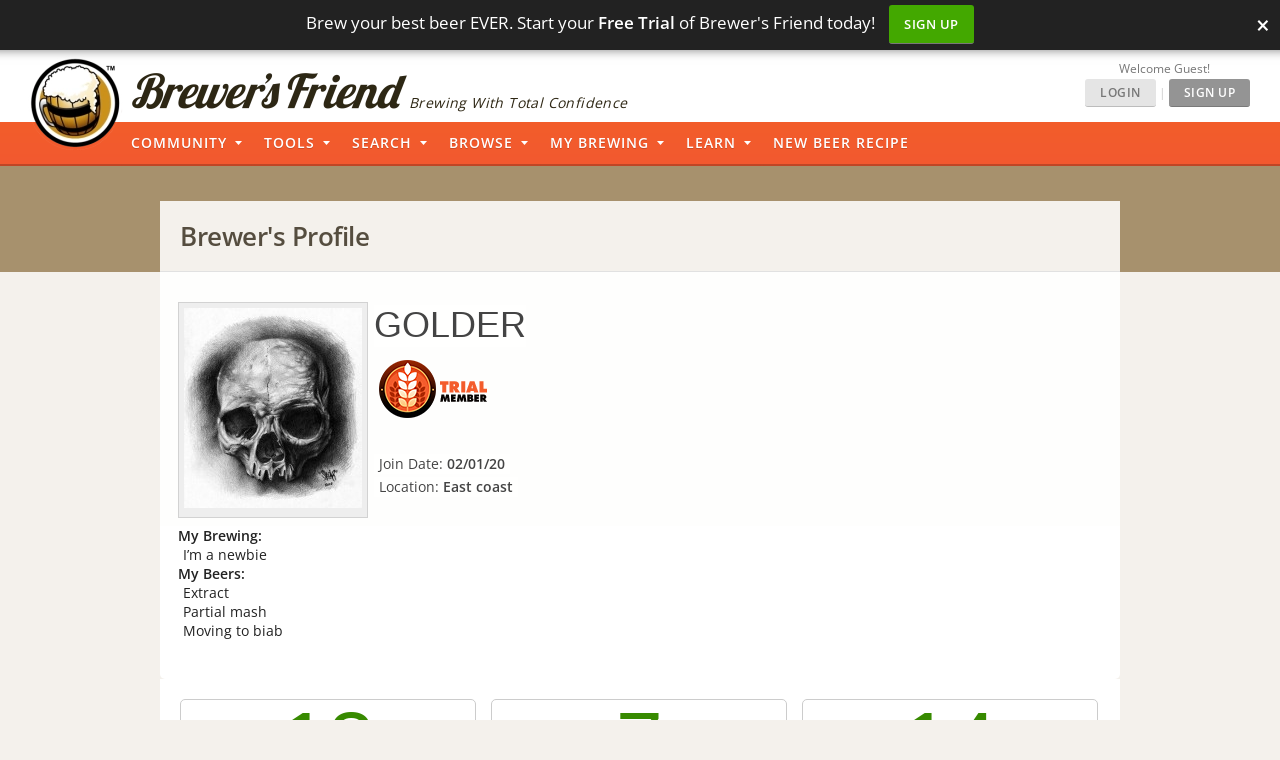

--- FILE ---
content_type: text/html; charset=UTF-8
request_url: https://www.brewersfriend.com/homebrew/brewer/300499/golder
body_size: 30969
content:
<!DOCTYPE html>
<html ng-app="bfApp" lang="en">
<head>
		<link rel="preload" as="font" type="font/woff2" href="/homebrew/css/fonts/open-sans-v27-latin-ext_latin-regular.woff2" crossorigin onload="this.loaded=true;" />
	<link rel="preload" as="font" type="font/woff2" href="/homebrew/css/fonts/open-sans-v27-latin-ext_latin-600.woff2" crossorigin onload="this.loaded=true;" />
	<link rel="preload" href="https://www.brewersfriend.com/homebrew/css/app_style.min.css?version=1763737110" as="style" />

	<link rel="preconnect" href="https://cdnjs.cloudflare.com" />
	<link rel="preconnect" href="https://www.googletagmanager.com" />
	<link rel="preconnect" href="https://accounts.google.com" />
	<link rel="preconnect" href="https://analytics.google.com" />

	<link rel="preload" href="/homebrew/images/bglogo_large.webp" as="image" imagesrcset="/homebrew/images/bglogo_large_1x.webp 1x, /homebrew/images/bglogo_large.webp 2x" />
	<link rel="preload" href="/homebrew/images/brewersfriendname_hires.webp" as="image" imagesrcset="/homebrew/images/brewersfriendname_hires_1x.webp 1x, /homebrew/images/brewersfriendname_hires.webp 2x" />
		<link rel="preload" href="/homebrew/images/houseads_20211207/take10_signup/webp/320X100.webp" as="image" />

    <meta charset="UTF-8">
    <meta http-equiv="Content-Type" content="text/html; charset=UTF-8" />
    <script type="text/javascript">
   window.dataLayer = window.dataLayer || [];
   function gtag(){dataLayer.push(arguments);}
</script>

<script type="text/javascript">
	gtag("consent", "default", {
        ad_storage: "denied",
        ad_user_data: "denied", 
        ad_personalization: "denied",
        analytics_storage: "denied",
        functionality_storage: "denied",
        personalization_storage: "denied",
        security_storage: "granted",
        wait_for_update: 2000,
    });
    gtag("set", "ads_data_redaction", true);
    gtag("set", "url_passthrough", false);
</script>

	<script id="cookieyes" type="text/javascript" src="https://cdn-cookieyes.com/client_data/5fb46701f0fdb77d93f02062/script.js" defer></script>
	<script type="text/javascript">
;window.NREUM||(NREUM={});NREUM.init={privacy:{cookies_enabled:true}};

;NREUM.loader_config={accountID:"1968682",trustKey:"1968682",agentID:"52611392",licenseKey:"352ede2ddd",applicationID:"52611375"};
;NREUM.info={beacon:"bam.nr-data.net",errorBeacon:"bam.nr-data.net",licenseKey:"352ede2ddd",applicationID:"52611375",sa:1};
;(()=>{"use strict";var e,t,n={8768:(e,t,n)=>{n.d(t,{T:()=>r,p:()=>i});const r=/(iPad|iPhone|iPod)/g.test(navigator.userAgent),i=r&&Boolean("undefined"==typeof SharedWorker)},2919:(e,t,n)=>{n.d(t,{P_:()=>h,Mt:()=>p,C5:()=>c,DL:()=>w,OP:()=>N,lF:()=>C,Yu:()=>A,Dg:()=>v,CX:()=>u,GE:()=>y,sU:()=>I});var r={};n.r(r),n.d(r,{agent:()=>x,match:()=>k,version:()=>_});var i=n(6797),o=n(4286);const a={beacon:i.ce.beacon,errorBeacon:i.ce.errorBeacon,licenseKey:void 0,applicationID:void 0,sa:void 0,queueTime:void 0,applicationTime:void 0,ttGuid:void 0,user:void 0,account:void 0,product:void 0,extra:void 0,jsAttributes:{},userAttributes:void 0,atts:void 0,transactionName:void 0,tNamePlain:void 0},s={};function c(e){if(!e)throw new Error("All info objects require an agent identifier!");if(!s[e])throw new Error("Info for ".concat(e," was never set"));return s[e]}function u(e,t){if(!e)throw new Error("All info objects require an agent identifier!");s[e]=new o.I(t,a),(0,i.Qy)(e,s[e],"info")}var d=n(2797),f=n(2374);const l={allow_bfcache:!0,privacy:{cookies_enabled:!0},ajax:{deny_list:void 0,enabled:!0,harvestTimeSeconds:10},distributed_tracing:{enabled:void 0,exclude_newrelic_header:void 0,cors_use_newrelic_header:void 0,cors_use_tracecontext_headers:void 0,allowed_origins:void 0},session:{domain:void 0,expiresMs:d.oD,inactiveMs:d.Hb},ssl:void 0,obfuscate:void 0,jserrors:{enabled:!0,harvestTimeSeconds:10},metrics:{enabled:!0},page_action:{enabled:!0,harvestTimeSeconds:30},page_view_event:{enabled:!0},page_view_timing:{enabled:!0,harvestTimeSeconds:30,long_task:!1},session_trace:{enabled:!0,harvestTimeSeconds:10},spa:{enabled:!0,harvestTimeSeconds:10}},g={};function h(e){if(!e)throw new Error("All configuration objects require an agent identifier!");if(!g[e])throw new Error("Configuration for ".concat(e," was never set"));return g[e]}function v(e,t){if(!e)throw new Error("All configuration objects require an agent identifier!");g[e]=new o.I(t,l),(0,i.Qy)(e,g[e],"config")}function p(e,t){if(!e)throw new Error("All configuration objects require an agent identifier!");var n=h(e);if(n){for(var r=t.split("."),i=0;i<r.length-1;i++)if("object"!=typeof(n=n[r[i]]))return;n=n[r[r.length-1]]}return n}const m={accountID:void 0,trustKey:void 0,agentID:void 0,licenseKey:void 0,applicationID:void 0,xpid:void 0},b={};function w(e){if(!e)throw new Error("All loader-config objects require an agent identifier!");if(!b[e])throw new Error("LoaderConfig for ".concat(e," was never set"));return b[e]}function y(e,t){if(!e)throw new Error("All loader-config objects require an agent identifier!");b[e]=new o.I(t,m),(0,i.Qy)(e,b[e],"loader_config")}const A=(0,i.mF)().o;var x=null,_=null;const j=/Version\/(\S+)\s+Safari/;if(navigator.userAgent){var D=navigator.userAgent,E=D.match(j);E&&-1===D.indexOf("Chrome")&&-1===D.indexOf("Chromium")&&(x="Safari",_=E[1])}function k(e,t){if(!x)return!1;if(e!==x)return!1;if(!t)return!0;if(!_)return!1;for(var n=_.split("."),r=t.split("."),i=0;i<r.length;i++)if(r[i]!==n[i])return!1;return!0}var S=n(1651);const T={buildEnv:S.Re,bytesSent:{},queryBytesSent:{},customTransaction:void 0,disabled:!1,distMethod:S.gF,isolatedBacklog:!1,loaderType:void 0,maxBytes:3e4,offset:Math.floor(f._A?.performance?.timeOrigin||f._A?.performance?.timing?.navigationStart||Date.now()),onerror:void 0,origin:""+f._A.location,ptid:void 0,releaseIds:{},session:void 0,xhrWrappable:"function"==typeof f._A.XMLHttpRequest?.prototype?.addEventListener,userAgent:r,version:S.q4},P={};function N(e){if(!e)throw new Error("All runtime objects require an agent identifier!");if(!P[e])throw new Error("Runtime for ".concat(e," was never set"));return P[e]}function I(e,t){if(!e)throw new Error("All runtime objects require an agent identifier!");P[e]=new o.I(t,T),(0,i.Qy)(e,P[e],"runtime")}function C(e){return function(e){try{const t=c(e);return!!t.licenseKey&&!!t.errorBeacon&&!!t.applicationID}catch(e){return!1}}(e)}},4286:(e,t,n)=>{n.d(t,{I:()=>o});var r=n(909),i=n(8610);class o{constructor(e,t){Object.assign(this,function(e,t){const n={};try{return e&&"object"==typeof e?t&&"object"==typeof t?(Object.assign(n,t),Object.entries(e).forEach((e=>{let[o,a]=e;if(!Object.keys(t).includes(o))return;const s=(0,r.q)(o);s.length&&a&&"object"==typeof a&&s.forEach((e=>{e in a&&((0,i.Z)('"'.concat(e,'" is a protected attribute and can not be changed in feature ').concat(o,".  It will have no effect.")),delete a[e])})),n[o]=a})),n):(0,i.Z)("Setting a Configurable requires a model to set its initial properties"):(0,i.Z)("New setting a Configurable requires an object as input")}catch(e){(0,i.Z)("An error occured while setting a Configurable",e)}}(e,t))}}},1651:(e,t,n)=>{n.d(t,{Re:()=>i,gF:()=>o,q4:()=>r});const r="1.232.0",i="PROD",o="CDN"},9557:(e,t,n)=>{n.d(t,{w:()=>o});var r=n(8610);const i={agentIdentifier:"",ee:void 0};class o{constructor(e){try{if("object"!=typeof e)return(0,r.Z)("shared context requires an object as input");this.sharedContext={},Object.assign(this.sharedContext,i),Object.entries(e).forEach((e=>{let[t,n]=e;Object.keys(i).includes(t)&&(this.sharedContext[t]=n)}))}catch(e){(0,r.Z)("An error occured while setting SharedContext",e)}}}},4329:(e,t,n)=>{n.d(t,{L:()=>d,R:()=>c});var r=n(3752),i=n(7022),o=n(4045),a=n(2325);const s={};function c(e,t){const n={staged:!1,priority:a.p[t]||0};u(e),s[e].get(t)||s[e].set(t,n)}function u(e){e&&(s[e]||(s[e]=new Map))}function d(){let e=arguments.length>0&&void 0!==arguments[0]?arguments[0]:"",t=arguments.length>1&&void 0!==arguments[1]?arguments[1]:"feature";if(u(e),!e||!s[e].get(t))return a(t);s[e].get(t).staged=!0;const n=Array.from(s[e]);function a(t){const n=e?r.ee.get(e):r.ee,a=o.X.handlers;if(n.backlog&&a){var s=n.backlog[t],c=a[t];if(c){for(var u=0;s&&u<s.length;++u)f(s[u],c);(0,i.D)(c,(function(e,t){(0,i.D)(t,(function(t,n){n[0].on(e,n[1])}))}))}delete a[t],n.backlog[t]=null,n.emit("drain-"+t,[])}}n.every((e=>{let[t,n]=e;return n.staged}))&&(n.sort(((e,t)=>e[1].priority-t[1].priority)),n.forEach((e=>{let[t]=e;a(t)})))}function f(e,t){var n=e[1];(0,i.D)(t[n],(function(t,n){var r=e[0];if(n[0]===r){var i=n[1],o=e[3],a=e[2];i.apply(o,a)}}))}},3752:(e,t,n)=>{n.d(t,{ee:()=>u});var r=n(6797),i=n(3916),o=n(7022),a=n(2919),s="nr@context";let c=(0,r.fP)();var u;function d(){}function f(){return new d}function l(){u.aborted=!0,u.backlog={}}c.ee?u=c.ee:(u=function e(t,n){var r={},c={},g={},h=!1;try{h=16===n.length&&(0,a.OP)(n).isolatedBacklog}catch(e){}var v={on:b,addEventListener:b,removeEventListener:w,emit:m,get:A,listeners:y,context:p,buffer:x,abort:l,aborted:!1,isBuffering:_,debugId:n,backlog:h?{}:t&&"object"==typeof t.backlog?t.backlog:{}};return v;function p(e){return e&&e instanceof d?e:e?(0,i.X)(e,s,f):f()}function m(e,n,r,i,o){if(!1!==o&&(o=!0),!u.aborted||i){t&&o&&t.emit(e,n,r);for(var a=p(r),s=y(e),d=s.length,f=0;f<d;f++)s[f].apply(a,n);var l=j()[c[e]];return l&&l.push([v,e,n,a]),a}}function b(e,t){r[e]=y(e).concat(t)}function w(e,t){var n=r[e];if(n)for(var i=0;i<n.length;i++)n[i]===t&&n.splice(i,1)}function y(e){return r[e]||[]}function A(t){return g[t]=g[t]||e(v,t)}function x(e,t){var n=j();v.aborted||(0,o.D)(e,(function(e,r){t=t||"feature",c[r]=t,t in n||(n[t]=[])}))}function _(e){return!!j()[c[e]]}function j(){return v.backlog}}(void 0,"globalEE"),c.ee=u)},9252:(e,t,n)=>{n.d(t,{E:()=>r,p:()=>i});var r=n(3752).ee.get("handle");function i(e,t,n,i,o){o?(o.buffer([e],i),o.emit(e,t,n)):(r.buffer([e],i),r.emit(e,t,n))}},4045:(e,t,n)=>{n.d(t,{X:()=>o});var r=n(9252);o.on=a;var i=o.handlers={};function o(e,t,n,o){a(o||r.E,i,e,t,n)}function a(e,t,n,i,o){o||(o="feature"),e||(e=r.E);var a=t[o]=t[o]||{};(a[n]=a[n]||[]).push([e,i])}},8544:(e,t,n)=>{n.d(t,{bP:()=>s,iz:()=>c,m$:()=>a});var r=n(2374);let i=!1,o=!1;try{const e={get passive(){return i=!0,!1},get signal(){return o=!0,!1}};r._A.addEventListener("test",null,e),r._A.removeEventListener("test",null,e)}catch(e){}function a(e,t){return i||o?{capture:!!e,passive:i,signal:t}:!!e}function s(e,t){let n=arguments.length>2&&void 0!==arguments[2]&&arguments[2],r=arguments.length>3?arguments[3]:void 0;window.addEventListener(e,t,a(n,r))}function c(e,t){let n=arguments.length>2&&void 0!==arguments[2]&&arguments[2],r=arguments.length>3?arguments[3]:void 0;document.addEventListener(e,t,a(n,r))}},5526:(e,t,n)=>{n.d(t,{Rl:()=>a,ky:()=>s});var r=n(2374);const i="xxxxxxxx-xxxx-4xxx-yxxx-xxxxxxxxxxxx";function o(e,t){return e?15&e[t]:16*Math.random()|0}function a(){const e=r._A?.crypto||r._A?.msCrypto;let t,n=0;return e&&e.getRandomValues&&(t=e.getRandomValues(new Uint8Array(31))),i.split("").map((e=>"x"===e?o(t,++n).toString(16):"y"===e?(3&o()|8).toString(16):e)).join("")}function s(e){const t=r._A?.crypto||r._A?.msCrypto;let n,i=0;t&&t.getRandomValues&&(n=t.getRandomValues(new Uint8Array(31)));const a=[];for(var s=0;s<e;s++)a.push(o(n,++i).toString(16));return a.join("")}},2797:(e,t,n)=>{n.d(t,{Bq:()=>r,Hb:()=>o,oD:()=>i});const r="NRBA",i=144e5,o=18e5},2053:(e,t,n)=>{function r(){return Math.round(performance.now())}n.d(t,{z:()=>r})},8610:(e,t,n)=>{function r(e,t){"function"==typeof console.warn&&(console.warn("New Relic: ".concat(e)),t&&console.warn(t))}n.d(t,{Z:()=>r})},3916:(e,t,n)=>{n.d(t,{X:()=>i});var r=Object.prototype.hasOwnProperty;function i(e,t,n){if(r.call(e,t))return e[t];var i=n();if(Object.defineProperty&&Object.keys)try{return Object.defineProperty(e,t,{value:i,writable:!0,enumerable:!1}),i}catch(e){}return e[t]=i,i}},2374:(e,t,n)=>{n.d(t,{_A:()=>o,il:()=>r,v6:()=>i});const r=Boolean("undefined"!=typeof window&&window.document),i=Boolean("undefined"!=typeof WorkerGlobalScope&&self.navigator instanceof WorkerNavigator);let o=(()=>{if(r)return window;if(i){if("undefined"!=typeof globalThis&&globalThis instanceof WorkerGlobalScope)return globalThis;if(self instanceof WorkerGlobalScope)return self}throw new Error('New Relic browser agent shutting down due to error: Unable to locate global scope. This is possibly due to code redefining browser global variables like "self" and "window".')})()},7022:(e,t,n)=>{n.d(t,{D:()=>r});const r=(e,t)=>Object.entries(e||{}).map((e=>{let[n,r]=e;return t(n,r)}))},2438:(e,t,n)=>{n.d(t,{P:()=>o});var r=n(3752);const i=()=>{const e=new WeakSet;return(t,n)=>{if("object"==typeof n&&null!==n){if(e.has(n))return;e.add(n)}return n}};function o(e){try{return JSON.stringify(e,i())}catch(e){try{r.ee.emit("internal-error",[e])}catch(e){}}}},2650:(e,t,n)=>{n.d(t,{K:()=>a,b:()=>o});var r=n(8544);function i(){return"undefined"==typeof document||"complete"===document.readyState}function o(e,t){if(i())return e();(0,r.bP)("load",e,t)}function a(e){if(i())return e();(0,r.iz)("DOMContentLoaded",e)}},6797:(e,t,n)=>{n.d(t,{EZ:()=>u,Qy:()=>c,ce:()=>o,fP:()=>a,gG:()=>d,mF:()=>s});var r=n(2053),i=n(2374);const o={beacon:"bam.nr-data.net",errorBeacon:"bam.nr-data.net"};function a(){return i._A.NREUM||(i._A.NREUM={}),void 0===i._A.newrelic&&(i._A.newrelic=i._A.NREUM),i._A.NREUM}function s(){let e=a();return e.o||(e.o={ST:i._A.setTimeout,SI:i._A.setImmediate,CT:i._A.clearTimeout,XHR:i._A.XMLHttpRequest,REQ:i._A.Request,EV:i._A.Event,PR:i._A.Promise,MO:i._A.MutationObserver,FETCH:i._A.fetch}),e}function c(e,t,n){let i=a();const o=i.initializedAgents||{},s=o[e]||{};return Object.keys(s).length||(s.initializedAt={ms:(0,r.z)(),date:new Date}),i.initializedAgents={...o,[e]:{...s,[n]:t}},i}function u(e,t){a()[e]=t}function d(){return function(){let e=a();const t=e.info||{};e.info={beacon:o.beacon,errorBeacon:o.errorBeacon,...t}}(),function(){let e=a();const t=e.init||{};e.init={...t}}(),s(),function(){let e=a();const t=e.loader_config||{};e.loader_config={...t}}(),a()}},6998:(e,t,n)=>{n.d(t,{N:()=>i});var r=n(8544);function i(e){let t=arguments.length>1&&void 0!==arguments[1]&&arguments[1],n=arguments.length>2?arguments[2]:void 0,i=arguments.length>3?arguments[3]:void 0;return void(0,r.iz)("visibilitychange",(function(){if(t)return void("hidden"==document.visibilityState&&e());e(document.visibilityState)}),n,i)}},6034:(e,t,n)=>{n.d(t,{gF:()=>o,mY:()=>i,t9:()=>r,vz:()=>s,xS:()=>a});const r=n(2325).D.metrics,i="sm",o="cm",a="storeSupportabilityMetrics",s="storeEventMetrics"},2484:(e,t,n)=>{n.d(t,{Dz:()=>i,OJ:()=>a,qw:()=>o,t9:()=>r});const r=n(2325).D.pageViewEvent,i="firstbyte",o="domcontent",a="windowload"},6382:(e,t,n)=>{n.d(t,{t:()=>r});const r=n(2325).D.pageViewTiming},1509:(e,t,n)=>{n.d(t,{W:()=>s});var r=n(2919),i=n(3752),o=n(2384),a=n(6797);class s{constructor(e,t,n){this.agentIdentifier=e,this.aggregator=t,this.ee=i.ee.get(e,(0,r.OP)(this.agentIdentifier).isolatedBacklog),this.featureName=n,this.blocked=!1,this.checkConfiguration()}checkConfiguration(){if(!(0,r.lF)(this.agentIdentifier)){let e={...(0,a.gG)().info?.jsAttributes};try{e={...e,...(0,r.C5)(this.agentIdentifier)?.jsAttributes}}catch(e){}(0,o.j)(this.agentIdentifier,{...(0,a.gG)(),info:{...(0,a.gG)().info,jsAttributes:e}})}}}},2384:(e,t,n)=>{n.d(t,{j:()=>b});var r=n(2325),i=n(2919),o=n(9252),a=n(3752),s=n(2053),c=n(4329),u=n(2650),d=n(2374),f=n(8610),l=n(6034),g=n(6797);function h(){const e=(0,g.gG)();["setErrorHandler","finished","addToTrace","inlineHit","addRelease","addPageAction","setCurrentRouteName","setPageViewName","setCustomAttribute","interaction","noticeError","setUserId"].forEach((t=>{e[t]=function(){for(var n=arguments.length,r=new Array(n),i=0;i<n;i++)r[i]=arguments[i];return function(t){for(var n=arguments.length,r=new Array(n>1?n-1:0),i=1;i<n;i++)r[i-1]=arguments[i];let o=[];return Object.values(e.initializedAgents).forEach((e=>{e.exposed&&e.api[t]&&o.push(e.api[t](...r))})),o.length>1?o:o[0]}(t,...r)}}))}var v=n(7022);const p={stn:[r.D.sessionTrace],err:[r.D.jserrors,r.D.metrics],ins:[r.D.pageAction],spa:[r.D.spa]};const m={};function b(e){let t=arguments.length>1&&void 0!==arguments[1]?arguments[1]:{},b=arguments.length>2?arguments[2]:void 0,w=arguments.length>3?arguments[3]:void 0,{init:y,info:A,loader_config:x,runtime:_={loaderType:b},exposed:j=!0}=t;const D=(0,g.gG)();A||(y=D.init,A=D.info,x=D.loader_config),A.jsAttributes??={},d.v6&&(A.jsAttributes.isWorker=!0),(0,i.CX)(e,A),(0,i.Dg)(e,y||{}),(0,i.GE)(e,x||{}),(0,i.sU)(e,_),h();const E=function(e,t){t||(0,c.R)(e,"api");const g={};var h=a.ee.get(e),v=h.get("tracer"),p="api-",m=p+"ixn-";function b(t,n,r,o){const a=(0,i.C5)(e);return null===n?delete a.jsAttributes[t]:(0,i.CX)(e,{...a,jsAttributes:{...a.jsAttributes,[t]:n}}),A(p,r,!0,o||null===n?"session":void 0)(t,n)}function w(){}["setErrorHandler","finished","addToTrace","inlineHit","addRelease"].forEach((e=>g[e]=A(p,e,!0,"api"))),g.addPageAction=A(p,"addPageAction",!0,r.D.pageAction),g.setCurrentRouteName=A(p,"routeName",!0,r.D.spa),g.setPageViewName=function(t,n){if("string"==typeof t)return"/"!==t.charAt(0)&&(t="/"+t),(0,i.OP)(e).customTransaction=(n||"http://custom.transaction")+t,A(p,"setPageViewName",!0)()},g.setCustomAttribute=function(e,t){let n=arguments.length>2&&void 0!==arguments[2]&&arguments[2];if("string"==typeof e){if(["string","number"].includes(typeof t)||null===t)return b(e,t,"setCustomAttribute",n);(0,f.Z)("Failed to execute setCustomAttribute.\nNon-null value must be a string or number type, but a type of <".concat(typeof t,"> was provided."))}else(0,f.Z)("Failed to execute setCustomAttribute.\nName must be a string type, but a type of <".concat(typeof e,"> was provided."))},g.setUserId=function(e){if("string"==typeof e||null===e)return b("enduser.id",e,"setUserId",!0);(0,f.Z)("Failed to execute setUserId.\nNon-null value must be a string type, but a type of <".concat(typeof e,"> was provided."))},g.interaction=function(){return(new w).get()};var y=w.prototype={createTracer:function(e,t){var n={},i=this,a="function"==typeof t;return(0,o.p)(m+"tracer",[(0,s.z)(),e,n],i,r.D.spa,h),function(){if(v.emit((a?"":"no-")+"fn-start",[(0,s.z)(),i,a],n),a)try{return t.apply(this,arguments)}catch(e){throw v.emit("fn-err",[arguments,this,"string"==typeof e?new Error(e):e],n),e}finally{v.emit("fn-end",[(0,s.z)()],n)}}}};function A(e,t,n,i){return function(){return(0,o.p)(l.xS,["API/"+t+"/called"],void 0,r.D.metrics,h),i&&(0,o.p)(e+t,[(0,s.z)(),...arguments],n?null:this,i,h),n?void 0:this}}function x(){n.e(439).then(n.bind(n,5692)).then((t=>{let{setAPI:n}=t;n(e),(0,c.L)(e,"api")})).catch((()=>(0,f.Z)("Downloading runtime APIs failed...")))}return["actionText","setName","setAttribute","save","ignore","onEnd","getContext","end","get"].forEach((e=>{y[e]=A(m,e,void 0,r.D.spa)})),g.noticeError=function(e,t){"string"==typeof e&&(e=new Error(e)),(0,o.p)(l.xS,["API/noticeError/called"],void 0,r.D.metrics,h),(0,o.p)("err",[e,(0,s.z)(),!1,t],void 0,r.D.jserrors,h)},d.v6?x():(0,u.b)((()=>x()),!0),g}(e,w);return(0,g.Qy)(e,E,"api"),(0,g.Qy)(e,j,"exposed"),(0,g.EZ)("activatedFeatures",m),(0,g.EZ)("setToken",(t=>function(e,t){var n=a.ee.get(t);e&&"object"==typeof e&&((0,v.D)(e,(function(e,t){if(!t)return(p[e]||[]).forEach((t=>{(0,o.p)("block-"+e,[],void 0,t,n)}));m[e]||((0,o.p)("feat-"+e,[],void 0,p[e],n),m[e]=!0)})),(0,c.L)(t,r.D.pageViewEvent))}(t,e))),E}},909:(e,t,n)=>{n.d(t,{Z:()=>i,q:()=>o});var r=n(2325);function i(e){switch(e){case r.D.ajax:return[r.D.jserrors];case r.D.sessionTrace:return[r.D.ajax,r.D.pageViewEvent];case r.D.pageViewTiming:return[r.D.pageViewEvent];default:return[]}}function o(e){return e===r.D.jserrors?[]:["auto"]}},2325:(e,t,n)=>{n.d(t,{D:()=>r,p:()=>i});const r={ajax:"ajax",jserrors:"jserrors",metrics:"metrics",pageAction:"page_action",pageViewEvent:"page_view_event",pageViewTiming:"page_view_timing",sessionTrace:"session_trace",spa:"spa"},i={[r.pageViewEvent]:1,[r.pageViewTiming]:2,[r.metrics]:3,[r.jserrors]:4,[r.ajax]:5,[r.sessionTrace]:6,[r.pageAction]:7,[r.spa]:8}}},r={};function i(e){var t=r[e];if(void 0!==t)return t.exports;var o=r[e]={exports:{}};return n[e](o,o.exports,i),o.exports}i.m=n,i.n=e=>{var t=e&&e.__esModule?()=>e.default:()=>e;return i.d(t,{a:t}),t},i.d=(e,t)=>{for(var n in t)i.o(t,n)&&!i.o(e,n)&&Object.defineProperty(e,n,{enumerable:!0,get:t[n]})},i.f={},i.e=e=>Promise.all(Object.keys(i.f).reduce(((t,n)=>(i.f[n](e,t),t)),[])),i.u=e=>(({78:"page_action-aggregate",147:"metrics-aggregate",193:"session_trace-aggregate",242:"session-manager",317:"jserrors-aggregate",348:"page_view_timing-aggregate",439:"async-api",729:"lazy-loader",786:"page_view_event-aggregate",873:"spa-aggregate",898:"ajax-aggregate"}[e]||e)+"."+{78:"64dc4751",147:"c2ad263a",193:"c0ef217a",242:"2a8d47d1",317:"017d6ea4",348:"ddd91465",439:"ad3273bd",729:"c8cd494b",786:"5a238c1f",873:"342172b1",875:"2c240adb",898:"666f66ea"}[e]+"-1.232.0.min.js"),i.o=(e,t)=>Object.prototype.hasOwnProperty.call(e,t),e={},t="NRBA:",i.l=(n,r,o,a)=>{if(e[n])e[n].push(r);else{var s,c;if(void 0!==o)for(var u=document.getElementsByTagName("script"),d=0;d<u.length;d++){var f=u[d];if(f.getAttribute("src")==n||f.getAttribute("data-webpack")==t+o){s=f;break}}s||(c=!0,(s=document.createElement("script")).charset="utf-8",s.timeout=120,i.nc&&s.setAttribute("nonce",i.nc),s.setAttribute("data-webpack",t+o),s.src=n),e[n]=[r];var l=(t,r)=>{s.onerror=s.onload=null,clearTimeout(g);var i=e[n];if(delete e[n],s.parentNode&&s.parentNode.removeChild(s),i&&i.forEach((e=>e(r))),t)return t(r)},g=setTimeout(l.bind(null,void 0,{type:"timeout",target:s}),12e4);s.onerror=l.bind(null,s.onerror),s.onload=l.bind(null,s.onload),c&&document.head.appendChild(s)}},i.r=e=>{"undefined"!=typeof Symbol&&Symbol.toStringTag&&Object.defineProperty(e,Symbol.toStringTag,{value:"Module"}),Object.defineProperty(e,"__esModule",{value:!0})},i.j=71,i.p="https://js-agent.newrelic.com/",(()=>{var e={71:0,131:0};i.f.j=(t,n)=>{var r=i.o(e,t)?e[t]:void 0;if(0!==r)if(r)n.push(r[2]);else{var o=new Promise(((n,i)=>r=e[t]=[n,i]));n.push(r[2]=o);var a=i.p+i.u(t),s=new Error;i.l(a,(n=>{if(i.o(e,t)&&(0!==(r=e[t])&&(e[t]=void 0),r)){var o=n&&("load"===n.type?"missing":n.type),a=n&&n.target&&n.target.src;s.message="Loading chunk "+t+" failed.\n("+o+": "+a+")",s.name="ChunkLoadError",s.type=o,s.request=a,r[1](s)}}),"chunk-"+t,t)}};var t=(t,n)=>{var r,o,[a,s,c]=n,u=0;if(a.some((t=>0!==e[t]))){for(r in s)i.o(s,r)&&(i.m[r]=s[r]);if(c)c(i)}for(t&&t(n);u<a.length;u++)o=a[u],i.o(e,o)&&e[o]&&e[o][0](),e[o]=0},n=window.webpackChunkNRBA=window.webpackChunkNRBA||[];n.forEach(t.bind(null,0)),n.push=t.bind(null,n.push.bind(n))})();var o={};(()=>{i.r(o);var e=i(2325),t=i(2919);const n=Object.values(e.D);function r(e){const r={};return n.forEach((n=>{r[n]=function(e,n){return!1!==(0,t.Mt)(n,"".concat(e,".enabled"))}(n,e)})),r}var a=i(2384),s=i(909),c=i(9252),u=i(8768),d=i(4329),f=i(1509),l=i(2650),g=i(2374),h=i(8610);class v extends f.W{constructor(e,t,n){let r=!(arguments.length>3&&void 0!==arguments[3])||arguments[3];super(e,t,n),this.hasAggregator=!1,this.auto=r,this.abortHandler,r&&(0,d.R)(e,n)}importAggregator(){if(this.hasAggregator||!this.auto)return;this.hasAggregator=!0;const e=async()=>{try{const{setupAgentSession:e}=await i.e(242).then(i.bind(i,2011));e(this.agentIdentifier);const{lazyLoader:t}=await i.e(729).then(i.bind(i,8110)),{Aggregate:n}=await t(this.featureName,"aggregate");new n(this.agentIdentifier,this.aggregator)}catch(e){(0,h.Z)("Downloading ".concat(this.featureName," failed..."),e),this.abortHandler?.()}};g.v6?e():(0,l.b)((()=>e()),!0)}}var p=i(2484),m=i(2053);class b extends v{static featureName=p.t9;constructor(n,r){let i=!(arguments.length>2&&void 0!==arguments[2])||arguments[2];if(super(n,r,p.t9,i),("undefined"==typeof PerformanceNavigationTiming||u.T)&&"undefined"!=typeof PerformanceTiming){const r=(0,t.OP)(n);r[p.Dz]=Math.max(Date.now()-r.offset,0),(0,l.K)((()=>r[p.qw]=Math.max((0,m.z)()-r[p.Dz],0))),(0,l.b)((()=>{const t=(0,m.z)();r[p.OJ]=Math.max(t-r[p.Dz],0),(0,c.p)("timing",["load",t],void 0,e.D.pageViewTiming,this.ee)}))}this.importAggregator()}}var w=i(9557),y=i(7022);class A extends w.w{constructor(e){super(e),this.aggregatedData={}}store(e,t,n,r,i){var o=this.getBucket(e,t,n,i);return o.metrics=function(e,t){t||(t={count:0});return t.count+=1,(0,y.D)(e,(function(e,n){t[e]=x(n,t[e])})),t}(r,o.metrics),o}merge(e,t,n,r,i){var o=this.getBucket(e,t,r,i);if(o.metrics){var a=o.metrics;a.count+=n.count,(0,y.D)(n,(function(e,t){if("count"!==e){var r=a[e],i=n[e];i&&!i.c?a[e]=x(i.t,r):a[e]=function(e,t){if(!t)return e;t.c||(t=_(t.t));return t.min=Math.min(e.min,t.min),t.max=Math.max(e.max,t.max),t.t+=e.t,t.sos+=e.sos,t.c+=e.c,t}(i,a[e])}}))}else o.metrics=n}storeMetric(e,t,n,r){var i=this.getBucket(e,t,n);return i.stats=x(r,i.stats),i}getBucket(e,t,n,r){this.aggregatedData[e]||(this.aggregatedData[e]={});var i=this.aggregatedData[e][t];return i||(i=this.aggregatedData[e][t]={params:n||{}},r&&(i.custom=r)),i}get(e,t){return t?this.aggregatedData[e]&&this.aggregatedData[e][t]:this.aggregatedData[e]}take(e){for(var t={},n="",r=!1,i=0;i<e.length;i++)t[n=e[i]]=j(this.aggregatedData[n]),t[n].length&&(r=!0),delete this.aggregatedData[n];return r?t:null}}function x(e,t){return null==e?function(e){e?e.c++:e={c:1};return e}(t):t?(t.c||(t=_(t.t)),t.c+=1,t.t+=e,t.sos+=e*e,e>t.max&&(t.max=e),e<t.min&&(t.min=e),t):{t:e}}function _(e){return{t:e,min:e,max:e,sos:e*e,c:1}}function j(e){return"object"!=typeof e?[]:(0,y.D)(e,D)}function D(e,t){return t}var E=i(6797),k=i(5526),S=i(2438);var T=i(6998),P=i(8544),N=i(6382);class I extends v{static featureName=N.t;constructor(e,n){let r=!(arguments.length>2&&void 0!==arguments[2])||arguments[2];super(e,n,N.t,r),g.il&&((0,t.OP)(e).initHidden=Boolean("hidden"===document.visibilityState),(0,T.N)((()=>(0,c.p)("docHidden",[(0,m.z)()],void 0,N.t,this.ee)),!0),(0,P.bP)("pagehide",(()=>(0,c.p)("winPagehide",[(0,m.z)()],void 0,N.t,this.ee))),this.importAggregator())}}const C=Boolean(g._A?.Worker),O=Boolean(g._A?.SharedWorker),R=Boolean(g._A?.navigator?.serviceWorker);let M,B,z;var q=i(6034);class W extends v{static featureName=q.t9;constructor(t,n){let r=!(arguments.length>2&&void 0!==arguments[2])||arguments[2];super(t,n,q.t9,r),function(e){if(!M){if(C){M=Worker;try{g._A.Worker=n(M,"Dedicated")}catch(e){o(e,"Dedicated")}if(O){B=SharedWorker;try{g._A.SharedWorker=n(B,"Shared")}catch(e){o(e,"Shared")}}else r("Shared");if(R){z=navigator.serviceWorker.register;try{g._A.navigator.serviceWorker.register=(t=z,function(){for(var e=arguments.length,n=new Array(e),r=0;r<e;r++)n[r]=arguments[r];return i("Service",n[1]?.type),t.apply(navigator.serviceWorker,n)})}catch(e){o(e,"Service")}}else r("Service");var t;return}r("All")}function n(e,t){return"undefined"==typeof Proxy?e:new Proxy(e,{construct:(e,n)=>(i(t,n[1]?.type),new e(...n))})}function r(t){g.v6||e("Workers/".concat(t,"/Unavailable"))}function i(t,n){e("Workers/".concat(t,"module"===n?"/Module":"/Classic"))}function o(t,n){e("Workers/".concat(n,"/SM/Unsupported")),(0,h.Z)("NR Agent: Unable to capture ".concat(n," workers."),t)}}((t=>(0,c.p)(q.xS,[t],void 0,e.D.metrics,this.ee))),this.importAggregator()}}new class{constructor(e){let t=arguments.length>1&&void 0!==arguments[1]?arguments[1]:(0,k.ky)(16);this.agentIdentifier=t,this.sharedAggregator=new A({agentIdentifier:this.agentIdentifier}),this.features={},this.desiredFeatures=new Set(e.features||[]),this.desiredFeatures.add(b),Object.assign(this,(0,a.j)(this.agentIdentifier,e,e.loaderType||"agent")),this.start()}get config(){return{info:(0,t.C5)(this.agentIdentifier),init:(0,t.P_)(this.agentIdentifier),loader_config:(0,t.DL)(this.agentIdentifier),runtime:(0,t.OP)(this.agentIdentifier)}}start(){const t="features";try{const n=r(this.agentIdentifier),i=Array.from(this.desiredFeatures);i.sort(((t,n)=>e.p[t.featureName]-e.p[n.featureName])),i.forEach((t=>{if(n[t.featureName]||t.featureName===e.D.pageViewEvent){const e=(0,s.Z)(t.featureName);e.every((e=>n[e]))||(0,h.Z)("".concat(t.featureName," is enabled but one or more dependent features has been disabled (").concat((0,S.P)(e),"). This may cause unintended consequences or missing data...")),this.features[t.featureName]=new t(this.agentIdentifier,this.sharedAggregator)}})),(0,E.Qy)(this.agentIdentifier,this.features,t)}catch(e){(0,h.Z)("Failed to initialize all enabled instrument classes (agent aborted) -",e);for(const e in this.features)this.features[e].abortHandler?.();const n=(0,E.fP)();return delete n.initializedAgents[this.agentIdentifier]?.api,delete n.initializedAgents[this.agentIdentifier]?.[t],delete this.sharedAggregator,n.ee?.abort(),delete n.ee?.get(this.agentIdentifier),!1}}}({features:[b,I,W],loaderType:"lite"})})(),window.NRBA=o})();
</script>


<script type="text/javascript">
	var sentry_script_el = document.createElement('script');
	sentry_script_el.addEventListener("load", function(event) {
		Sentry.onLoad(function() {
			var sentryErrorsToIgnore = [
				// Ignore Ads errors that aren't hurting anything
				'Can\'t execute code from a freed script',
				'request was interrupted by a call to pause',
				// Ignore innocuous errors
				'ResizeObserver loop limit exceeded' // https://stackoverflow.com/questions/49384120/resizeobserver-loop-limit-exceeded
			];

			// Ignore errors by user agent
			if ( window.navigator.userAgent.indexOf("Edge") > -1 ) {
				sentryErrorsToIgnore.push( "Unable to get property 'now' of undefined or null reference" );
				sentryErrorsToIgnore.push( "Unable to get property 'getBoundingClientRect' of undefined or null reference" );
				sentryErrorsToIgnore.push( "TypeError: Permission denied" );
				sentryErrorsToIgnore.push( "TypeError: Object expected" );
			}
			if ( window.navigator.userAgent.indexOf("FxiOS") > -1 ) {
				sentryErrorsToIgnore.push( "null is not an object (evaluating 'a.title')" );
			}

			Sentry.init({
				dsn: 'https://1bf3f44ed68e4195ad7c6c3209f82a6a@sentry.io/1176007',
				environment: "www.brewersfriend.com",
				release: "2bc99ff16362c1d7a78a0056ef120a04043836f6",
				blacklistUrls: [
					// Ignore file:// URLs when people save pages they shouldn't
					/file:\/\//
				],
				whitelistUrls: [
					'www.brewersfriend.com',
					'beta.brewersfriend.com',
					'pro.brewersfriend.com'
					],
				ignoreErrors: sentryErrorsToIgnore,
				//integrations: [new Sentry.Integrations.BrowserTracing()],
				tracesSampleRate: 0.05
			});

						// For FPC cached pages, fetch IP address dynamically to populate user context
			fetch('/homebrew/client-ip.php', {
				method: 'GET',
				credentials: 'same-origin'
			})
			.then(response => response.json())
			.then(data => {
				if (data.ip_address) {
					Sentry.getCurrentScope().setUser({
						ip_address: data.ip_address
					});
				}
			})
			.catch(error => {
				console.debug('Failed to fetch IP for Sentry context:', error);
			});
					});
	});
	sentry_script_el.setAttribute( "type", "text/javascript" );
	sentry_script_el.setAttribute( "integrity", "sha384-/uGYvnMCtfDP5RJuji3/KKC8cHWGriFN7wJZVbTeesk0fXSE9xswr732myNRlhSt" );
	sentry_script_el.setAttribute( "crossorigin", "anonymous" );
	sentry_script_el.setAttribute( "async", "" );
	sentry_script_el.setAttribute( "data-cfasync", "false" );
	sentry_script_el.setAttribute( "src", "https://browser.sentry-cdn.com/10.23.0/bundle.min.js" );

	document.getElementsByTagName('head')[0].appendChild( sentry_script_el );
</script>

 <!-- Google tag (gtag.js) -->
 <script async src="https://www.googletagmanager.com/gtag/js?id=G-V45FL557S2"></script>
 <script>
   gtag('js', new Date());
   gtag('config', 'G-V45FL557S2', {
       });
   	 </script>

 <!-- GA4 Event Helper Function -->
 <script>
 /**
  * Unified GA4 event sender with retry logic
  * 
  * @param {string} eventName - The GA4 event name (e.g. 'sign_up', 'purchase')
  * @param {Object} eventParams - Optional event parameters object
  * @param {Object} options - Configuration options
  * @param {number} options.timeout - Retry timeout in milliseconds (default: 250)
  * @param {number} options.maxRetries - Maximum retry attempts (default: 10)
  * @param {boolean} options.logErrors - Whether to log errors to console (default: true)
  * 
  * Usage:
  *   sendGA4Event('sign_up');
  *   sendGA4Event('purchase', { transaction_id: '123', value: 29.99 });
  *   sendGA4Event('custom_event', {}, { maxRetries: 5, timeout: 500 });
  */
 function sendGA4Event(eventName, eventParams, options) {
     // Set defaults
     eventParams = eventParams || {};
     options = options || {};
     
     const timeout = options.timeout || 250;
     const maxRetries = options.maxRetries || 10;
     const logErrors = options.logErrors !== false;
     
     // Track retry count using closure
     let retryCount = 0;
     
     function attemptSend() {
         if (typeof gtag !== 'undefined') {
             gtag('event', eventName, eventParams);
             return;
         }
         
         retryCount++;
         if (retryCount >= maxRetries) {
             if (logErrors && typeof console !== 'undefined' && console.error) {
                 console.error('GA4 Event failed after ' + maxRetries + ' retries:', eventName, eventParams);
             }
             
             // Send failure to Sentry for monitoring
             if (typeof Sentry !== 'undefined' && Sentry.captureException) {
                 Sentry.captureException(new Error('GA4 Event Failed'), {
                     tags: {
                         component: 'ga4_tracking',
                         event_type: 'tracking_failure'
                     },
                     extra: {
                         event_name: eventName,
                         event_params: eventParams,
                         retry_count: retryCount,
                         max_retries: maxRetries,
                         timeout: timeout,
                         gtag_available: typeof gtag !== 'undefined',
                         user_agent: typeof navigator !== 'undefined' ? navigator.userAgent : 'unknown'
                     }
                 });
             }
             return;
         }
         
         setTimeout(attemptSend, timeout);
     }
     
     attemptSend();
 }
 </script>

 

<!-- BEGIN ADS -->

        <script type="text/javascript">
        if ( ! document.cookie.match(/^(.*;)?\s*bf_adfpv_v1\s*=\s*[^;]+(.*)?$/) ) {
            var style = document.createElement('style');
            style.innerHTML = '.adunit,.ad-message,.adsbygoogle { display: none !important; }';
            document.head.appendChild(style);
        } else {
            // Preload Google Ads script
            var js  = document.createElement("link");
            js.href = "https://pagead2.googlesyndication.com/pagead/js/adsbygoogle.js?client=ca-pub-1285096555600914";
            js.rel  = "preload";
            js.as   = "script";
            js.crossOrigin = "anonymous";
            document.head.appendChild(js);
            }
        </script>
    <!-- END ADS -->


<!-- Meta Pixel Code -->
<script>
!function(f,b,e,v,n,t,s)
{if(f.fbq)return;n=f.fbq=function(){n.callMethod?
n.callMethod.apply(n,arguments):n.queue.push(arguments)};
if(!f._fbq)f._fbq=n;n.push=n;n.loaded=!0;n.version='2.0';
n.queue=[];t=b.createElement(e);t.async=!0;
t.src=v;s=b.getElementsByTagName(e)[0];
s.parentNode.insertBefore(t,s)}(window, document,'script',
'https://connect.facebook.net/en_US/fbevents.js');
fbq('init', "242195216233453", { external_id : "" });
fbq('track', 'PageView');
</script>
<noscript><img height="1" width="1" style="display:none"
src="https://www.facebook.com/tr?id=242195216233453&ev=PageView&noscript=1"
/></noscript>
<!-- End Meta Pixel Code -->


	<meta http-equiv ="X-UA-Compatible" content = "IE=edge" />
	<title>GOLDER - Brewer Profile | Brewer's Friend</title>
		<meta name="keywords" content="home brew blog, beer recipes, cloud brewing, how to brew beer, brew at home, homebrew, homebrewing, recipe, hops, make beer at home, growing hops, kegging beer, brewing tips, brewing guide, howto make beer, barley, malt, LME, DME, yeast, hops, brewing equipment, lager, ale, fermenting, carboy, kegging, kegerator, wort chiller, RIMS, all grain, mash tun,lauter tun, wit, ipa, pilsner, wheat beer, hefewiezen, hefeweizen, amber ale, bitter, esb, brown ale, barley wine, bock, dunkel, scottish ale, stout, porter, belgian beer, lambic, orange beer, raspberry beer, imperial IPA"/>
	<meta name="description" content="I’m a newbie Extract
Partial mash
Moving to biab" />
	<meta property="og:title" content="GOLDER - Brewer Profile | Brewer's Friend"/>
	<meta property="og:description" content="I’m a newbie Extract
Partial mash
Moving to biab" />
	<meta property="og:image" content="https://www.brewersfriend.com/homebrew/images/brewersfriend_ogimage_20180729.jpg"/>
	<meta property="og:type" content="website"/>

	
	<link rel="shortcut icon" href="https://www.brewersfriend.com/homebrew/images/favicon.ico" />
	        <link rel="stylesheet" href="https://www.brewersfriend.com/homebrew/css/fomantic-2.8.8-1671803959.min.css" type="text/css" />
    		        <link rel="stylesheet" href="https://www.brewersfriend.com/homebrew/css/app_style.min.css?version=1763737110" type="text/css" />
    	  
		<script  type="text/javascript" src="https://www.brewersfriend.com/homebrew/js/jquery-3.6.0.min.js"></script>
    		<script  type="text/javascript" src="https://www.brewersfriend.com/homebrew/js/jquery-ui-floatbox.1.0.1.min.js"></script>
    		<script  type="text/javascript" src="https://www.brewersfriend.com/homebrew/js/jquery-ui-1.13.0.custom.min.js"></script>
    		<script  type="text/javascript" src="https://www.brewersfriend.com/homebrew/js/jquery.ui.touch-punch.min.js"></script>
    
	        <link rel="stylesheet" href="https://www.brewersfriend.com/homebrew/css/fonts/fonts.css?version=1763737110" type="text/css" />
    
		<script  type="text/javascript" src="https://www.brewersfriend.com/homebrew/js/lodash-4.17.21.min.js"></script>
    		<script  type="text/javascript" src="https://www.brewersfriend.com/homebrew/js/modernizr-2.8.3.min.js"></script>
    		<script  type="text/javascript" src="https://www.brewersfriend.com/homebrew/js/moment-2.22.2.min.js"></script>
    		<script  type="text/javascript" src="https://www.brewersfriend.com/homebrew/js/fomantic-2.8.8-1671803959.min.js"></script>
    		<script  type="text/javascript" src="https://www.brewersfriend.com/homebrew/js/jquery.tablesort-0.0.11.min.js"></script>
    
	        <link rel="stylesheet" href="https://cdnjs.cloudflare.com/ajax/libs/font-awesome/5.14.0/css/all.min.css" type="text/css" />
    	<meta name="description" content="I’m a newbie Extract
Partial mash
Moving to biab" />
	<meta property="og:title" content="GOLDER - Brewer Profile | Brewer's Friend"/>
	<meta property="og:description" content="I’m a newbie Extract
Partial mash
Moving to biab" />
	<meta property="og:image" content="https://www.brewersfriend.com/homebrew/images/brewersfriend_ogimage_20180729.jpg"/>
	<meta property="og:type" content="website"/>
		<link rel="apple-touch-icon" href="https://www.brewersfriend.com/apple-touch-icon.png" />
	<!-- iPhone(first generation or 2G), iPhone 3G, iPhone 3GS -->
	<link rel="apple-touch-icon" sizes="57x57" href="https://www.brewersfriend.com/apple-touch-icon-57x57.png">
	<!-- iPad and iPad mini @1x -->
	<link rel="apple-touch-icon" sizes="76x76" href="https://www.brewersfriend.com/apple-touch-icon-76x76.png">
	<!-- iPhone 4, iPhone 4s, iPhone 5, iPhone 5c, iPhone 5s, iPhone 6, iPhone 6s, iPhone 7, iPhone 7s, iPhone8 -->
	<link rel="apple-touch-icon" sizes="120x120" href="https://www.brewersfriend.com/apple-touch-icon-120x120.png">
	<!-- iPad and iPad mini @2x -->
	<link rel="apple-touch-icon" sizes="152x152" href="https://www.brewersfriend.com/apple-touch-icon-152x152.png">
	<!-- iPad Pro -->
	<link rel="apple-touch-icon" sizes="167x167" href="https://www.brewersfriend.com/apple-touch-icon-167x167.png">
	<!-- iPhone X, iPhone 8 Plus, iPhone 7 Plus, iPhone 6s Plus, iPhone 6 Plus -->
	<link rel="apple-touch-icon" sizes="180x180" href="https://www.brewersfriend.com/apple-touch-icon-180x180.png">
	<!-- Android Devices High Resolution -->
	<link rel="icon" sizes="192x192" href="https://www.brewersfriend.com/apple-touch-icon-192x192.png">
	<!-- Android Devices Normal Resolution -->
	<link rel="icon" sizes="128x128" href="https://www.brewersfriend.com/apple-touch-icon-128x128.png">

	<meta name="viewport" content="width=device-width, initial-scale=1, minimum-scale=0.5, maximum-scale=1">

	  <meta name="viewport" content="width=device-width, initial-scale=1, minimum-scale=0.5, maximum-scale=1" />


 <script type="text/javascript">
    var Defer_queue = [];
    var Defer_queue_locked = false;
    var Defer_queue_interval_id = 0;
    var Defer_attempts = 0;

    function Defer(fn) {
        Defer_queue.push(fn);
    }

    function Ready(fn) {
        if (document.readyState !== 'loading') {
            fn();
        } else {
            document.addEventListener('DOMContentLoaded', fn);
        }
    }

    function runDeferQueue() {
        Defer_queue_interval_id = setInterval(() => {
            if (Defer_queue_locked) return;

            if (typeof jQuery !== 'function') {
                // Report error after each second (200 attempts at 5ms interval) until 5 seconds
                if (Defer_attempts % 200 === 0 && Defer_attempts > 0 && Defer_attempts <= 1000) {
                    // Report to Sentry.
                    if (typeof Sentry !== 'undefined' && Sentry.captureMessage) {
                        Sentry.captureMessage('jQuery not loaded after ' + (Defer_attempts / 200) + ' seconds', {
                            level: 'error',
                            tags: {
                                issue: 'jquery_load_timeout',
                            },
                            extra: {
                                location: window.location.href,
                                userAgent: navigator.userAgent,
                            },
                        });
                    }
                    console.error('jQuery failed to load after ' + (Defer_attempts / 200) + ' seconds. Will continue checking.');
                }
                
                Defer_attempts++;
                return;
            }

            Defer_queue_locked = true;

            if (Defer_queue.length === 0) {
                clearInterval(Defer_queue_interval_id);
                Defer_queue_locked = false;
                return;
            }

            try {
                Defer_queue.shift().call();
            } catch (e) {
                console.error('Error in deferred function:', e);
                if (typeof Sentry !== 'undefined' && Sentry.captureException) {
                    Sentry.captureException(e);
                }
            }

            Defer_queue_locked = false;
        }, 5);
    }

    Ready(runDeferQueue);
</script>
<script type="text/javascript" src="https://js.stripe.com/v3/" defer async></script>

<script type="text/javascript">
    Defer( function() {
    jQuery(document).ready(function(){
    	$('.bf-hamburger').click(function(e){
            if ($('body').hasClass('bf-navbar_expanded')) {
                $('body').removeClass('bf-navbar_expanded');
            } else {
                $('body').addClass('bf-navbar_expanded');
            }
        });
        $('#navbar>a').click(function(e){
            e.stopPropagation();
            if ($('body').hasClass('bf-navbar_expanded')) {
                $('body').removeClass('bf-navbar_expanded');
            }
        });
    });
    });
</script>


</head>

<body >
            



<style type="text/css">
#pre-header-banner {
    background: #43a800;
    color: white;
    font-size: 17px;
    padding: 5px 30px;
    text-align: center;
    box-shadow: 0 -10px 10px 10px rgba(0,0,0,0.5);
    z-index: 10000;
    position: relative;
    min-height: 40px;
    background: #222;
}

#pre-header-banner .insetbutton {
    background: #f35b2d;
    background: #43a800;
}

#pre-header-banner .closebutton {
    position: absolute;
    right: 10px;
    color: white;
    font-weight: bold;
    font-size: 24px;
    line-height: 24px;
    display: block;
    top: 50%;
    margin-top: -12px;
}
</style>


    <div id="pre-header-banner">
		<span>
			Brew your best beer EVER. Start your <b>Free Trial</b> of Brewer's Friend today!		</span>
		<a href="/homebrew/signup?coupon=TAKE10" class="insetbutton pre-header-banner-link" style="margin-left: 10px;">Sign Up</a>
		<a href="#" class="closebutton">&times;</a>
    </div>




<script type="text/javascript">
Defer( function() {
    jQuery(function($) {
        if ( document.cookie.indexOf('bf_phb_hidden_v4=') != -1 ) {
            return;
        }

        $('#pre-header-banner .closebutton').click(function() {
            $('#pre-header-banner').slideUp();

            var days = 7;
            var name = 'bf_phb_hidden_v4';
            var value = 1;

            setCookie(name, value, days);
        });

                    });
});

if ("function" !== typeof setCookie) {
    function setCookie(name, value, expNumDays) {
        const curDate = new Date();
        let expMs = 86400000 * 30; // default to 30 days expiration
        if (expNumDays && isFinite(expNumDays)) {
            expMs = 86400000 * expNumDays;
        }
        curDate.setTime(curDate.getTime() + expMs);
        document.cookie = name + "=" + value + ";" + "expires=" + curDate.toGMTString() + ";path=/";
    }
}

</script>
    <div id="pre-header-banner-ie" style="display: none">
		<span>
			<b>Your browser (Internet Explorer) is unsupported.</b> Use a modern browser for more security, speed and the best experience on Brewer's Friend.
		</span>
    </div>
	<div id="header">
		<a href='/'>
			<picture class="largebflogo">
				<source type="image/webp" srcset="https://www.brewersfriend.com/homebrew/images/bglogo_large.webp 2x, https://www.brewersfriend.com/homebrew/images/bglogo_large_1x.webp 1x">
				<source type="image/png" srcset="https://www.brewersfriend.com/homebrew/images/bglogo_large.png 2x, https://www.brewersfriend.com/homebrew/images/bglogo_large_1x.png 1x">
				<img src="https://www.brewersfriend.com/homebrew/images/bglogo_large_1x.png" alt="Brewer's Friend Beer Brewing Software" width="96" height="99">
			</picture>
		</a>
		<div id="titlebar">
			<div id="titletext">
								<h1 class="titletext-maintitle">
					<picture>
						<source type="image/webp" srcset="https://www.brewersfriend.com/homebrew/images/brewersfriendname_hires.webp 2x, https://www.brewersfriend.com/homebrew/images/brewersfriendname_hires_1x.webp 1x">
						<source type="image/png" srcset="https://www.brewersfriend.com/homebrew/images/brewersfriendname_hires.png 2x, https://www.brewersfriend.com/homebrew/images/brewersfriendname_hires_1x.png 1x">
						<img src="https://www.brewersfriend.com/homebrew/images/brewersfriendname_hires.png" alt="Brewer's Friend Home Brewing Software" width="275" height="36" style="max-width:275px;">
					</picture>
                    <div style="display: none;">Brewer's Friend Home Brewing Software</div>
				</h1>
				<p>Brewing With Total Confidence</p>
			</div>


				<div id="loginstatus">
		<span class="loginmessage">Welcome Guest!</span><br/>
		<a href="https://www.brewersfriend.com/homebrew/login">Login</a> | <a href="https://www.brewersfriend.com/homebrew/signup">Sign Up</a>
	</div>
	
	
			<div class="bf-hamburger">
			  <div class="hamburger-box">
			    <div class="hamburger-inner"></div>
			  </div>
			</div>

		</div>
		<div id="titleaccent"></div>
		
<div id="navbar">
    <a name="top"></a>
    <ul class="menu">

      <li class="dropdown"><a href="#" onclick="return false;">Community</a>
        <ul>
            <li><a href="https://www.brewersfriend.com/blog/">Blog</a></li>
                        <li><a href="https://www.brewersfriend.com/forum/">Forum</a></li>
                        <li><a href="https://www.brewersfriend.com/device-map/">Device Map</a></li>
        </ul>
      </li>

      <li class="dropdown"><a href="#" onclick="return false;">Tools</a>
        <ul>
            <li><a href="https://www.brewersfriend.com/stats/">Calculators</a></li>
            <li><a href="https://www.brewersfriend.com/brewdaysheets/">Brew Day Sheets</a></li>
            <li><a href="https://www.brewersfriend.com/beer-charts/">Charts</a></li>
            <li><a href="https://www.brewersfriend.com/homebrew/water-profiles">Water Profiles</a></li>
            <li><a href="https://www.brewersfriend.com/homebrew/recipe/import">Import Recipes</a></li>
            <li><a href="https://www.brewersfriend.com/homebrew/labelgenerator">Label Generator</a></li>
                    </ul>
      </li>

      <li class="dropdown"><a href="#" onclick="return false;">Search</a>
        <ul>
            <li><a href="https://www.brewersfriend.com/search/">Beer Recipes</a></li>
            <li><a href="https://www.brewersfriend.com/homebrew/search">Site Wide Search</a></li>
        </ul>
      </li>

      <li class="dropdown"><a href="#" onclick="return false;">Browse</a>
        <ul>
            <li><a href="https://www.brewersfriend.com/homebrew-recipes/">Recipes</a></li>
            <li><a href="https://www.brewersfriend.com/fermentables/">Fermentables</a></li>
            <li><a href="https://www.brewersfriend.com/hops/">Hops</a></li>
            <li><a href="https://www.brewersfriend.com/yeasts/">Yeast</a></li>
            <li><a href="https://www.brewersfriend.com/other/">Other Ingredients</a></li>
            <li><a href="https://www.brewersfriend.com/styles/">Beer Styles</a></li>
        </ul>
      </li>

      <li class="dropdown"><a href="#" onclick="return false;">My Brewing</a>
        <ul>
          <li><a href="https://www.brewersfriend.com/homebrew/myrecipes">My Dashboard</a></li>          
          <li><a href="https://www.brewersfriend.com/homebrew/mybrewing">My Brew Sessions</a></li>
          <li><a href="https://www.brewersfriend.com/homebrew/myrecipes">My Recipes</a></li>
          <li><a href="https://www.brewersfriend.com/homebrew/myinventory">My Inventory</a></li>
          <li><a href="https://www.brewersfriend.com/homebrew/myshopping">My Shopping List</a></li>          
          <li><a href="https://www.brewersfriend.com/homebrew/login?bf_ru=pe">My Equipment</a></li>
          <li><a href="https://www.brewersfriend.com/homebrew/mynotes">My Notes</a></li>
                    <li><a href="https://www.brewersfriend.com/homebrew/mywatercalcs">My Water Calcs</a></li>
          <li><a href="https://www.brewersfriend.com/homebrew/brewingreport">My Brewing Report</a></li>
          <li><a href="https://www.brewersfriend.com/homebrew/login?bf_ru=p">My Profile</a></li>
        </ul>
      </li>

        <li class="dropdown"><a href="#" onclick="return false;">Learn</a>
            <ul>
                <li><a href="https://www.brewersfriend.com/homebrewing-for-beginners/">Homebrewing for Beginners</a></li>
                <li><a href="https://docs.brewersfriend.com/">Documentation</a></li>
                <li><a href="https://docs.brewersfriend.com/faq/">FAQs</a></li>
                <li><a href="https://www.brewersfriend.com/feedback-welcome/">Support</a></li>
            </ul>
        </li>
              <li class="dropdown gotolink"><a href="https://www.brewersfriend.com/homebrew/recipe/calculator" style="background:none;">New Beer Recipe</a></li>
      
    </ul>
    <div class="clear"></div>
</div>
<script type="text/javascript">
  Defer( function () {
    jQuery(document).ready(function(){
        $( "#navbar>ul>li" ).click(function() {
            $(this).siblings().not($(this)).removeClass('hover');
            $(this).toggleClass('hover');
            if($(this).hasClass('gotolink')){
                window.location.href = $(this).find('a').attr('href');
            }
        });
        $( "#navbar>ul>li" ).hover(function() {
                $(this).siblings().not($(this)).removeClass('hover');
            },
            function() {
            });
    });
  });
</script>
		<div class="headbgcontainer">
			<div class="headbg"></div>
		</div>
	</div>

<div align="center" class="centerContent resp">
	<div class="appcontent">
				        <div class="AdvallyAdUnit top"><style type='text/css'></style> 	<div class="ad-message">
        <a href="/homebrew/signup">
            <span>Want no ads? Go Premium</span><span class="hidenarrow"> and unlock all our brewing tools</span>!
        </a>
    </div>
            <ins class="adsbygoogle" style="display:inline-block;min-width:320px;" data-ad-slot="3634587207" id="top-leaderboard-ad" data-ad-client="ca-pub-1285096555600914"  ></ins>
    </div>
		
<style>
.tdlinkbutton {
    background-color: #f1cf6a;
    box-shadow: 0 0 3px #2b2b2b inset;
    color: #404008;
    font-weight: bold;
    outline: 0 none;
    padding: 3px 5px;
    text-decoration: none;
    white-space: nowrap;
}
</style>

	<div>
		<div id="recipeviewheading" class="recipeheading">
			<div class="appbounds">
				<h2>Brewer's Profile</h2>
				<ul class="tabButtons"></ul>
			</div>
		</div>

		<div id="viewTitle">
			<div class="appbounds">
				<div id="publicationData">
                    													<div class="avatarimage"><img src="https://www.brewersfriend.com/avatars/2020_02/300499_xx12y589f1_lg.jpeg" alt="brewer logo" style="max-width: 100%;" /></div>
											<div id="publicationText">
						<h3>GOLDER</h3>
												<img src="https://www.brewersfriend.com/homebrew/images/membership_trial.png" />
																								<div class="social-bar">
												</div>
						<span class="viewStats">Join Date: <strong> 02/01/20</strong></span>
													<br/>
							<span class="viewStats">Location: <strong>East coast</strong></span>
											</div>
				</div>


				<div class="clear"></div>

			</div>
		</div>
	</div>

	<div id="calStatsGreyBar">
		<div class="appbounds">

				<div class="brewpart viewInfo" style="display: inline-block;">
			<div>
			    				<div class="columnLeft" style="margin-left: 3px;">
					<div style="padding-right: 25px;">
					<strong>My Brewing:</strong>
					<p style="margin-left: 5px;">
						I’m a newbie					</p>
					</div>
				</div>
												<div class="columnLeft" style="margin-left: 3px;">
					<div style="padding-right: 25px;">
					<strong>My Beers:</strong>
					<p style="margin-left: 5px;">
						Extract<br />
Partial mash<br />
Moving to biab					</p>
					</div>
				</div>
				<div class="clear"></div>
							</div>
		</div>
				</div>
	</div>

	<div class="appbounds" style="background: #fff;">
						
	<div style="padding: 20px;">
			<div class="dashboard_slot" style="min-width: 296px;">
					<div class="ui huge statistic">
						<div class="value">
							<a href="#profile_shared_recipes">18</a>
						</div>
						<div class="label">
							Recipes
						</div>
					</div>
					<div class="substats" style="padding-bottom: 10px;">
						Public: 12<br/>
					</div>
			</div>
			
			<div class="dashboard_slot" style="min-width: 296px;">
				<div class="ui huge statistic">
					<div class="value">
						<a href="#profile_brew_sessions">7</a>
					</div>
					<div class="label">
					Brew Sessions
					</div>
				</div>
			</div>
			
			<div class="dashboard_slot" style="min-width: 296px;">
				<div class="ui huge statistic">
					<div class="value" style="color: #378a00;">
						14					</div>
					<div class="label">
					Logs
					</div>
				</div>
			</div>
			</div>
				
			<div class="clear"></div>
			
			<div class="ui six statistics" style="padding: 20px;">  
									<div class="grey statistic">
						<div class="value">
							0						</div>
						<div class="label">
							Planning						</div>
					</div>					
									<div class="grey statistic">
						<div class="value">
							3						</div>
						<div class="label">
							Brewing						</div>
					</div>					
									<div class="grey statistic">
						<div class="value">
							4						</div>
						<div class="label">
							Fermenting						</div>
					</div>					
									<div class="grey statistic">
						<div class="value">
							0						</div>
						<div class="label">
							Conditioning						</div>
					</div>					
									<div class="grey statistic">
						<div class="value">
							0						</div>
						<div class="label">
							Ready To Drink						</div>
					</div>					
									<div class="grey statistic">
						<div class="value">
							0						</div>
						<div class="label">
							All Gone						</div>
					</div>					
										
			</div>		
		
			<script type="text/javascript" src="/homebrew/js/github_contribution.js"></script>

<a name="contributions">&nbsp;</a>

<br/>

<div class="ui divider"></div>

<h3><span class="contributions_count">0</span> Brewing Contributions for <span class="contributions_year">"2025"</span></h3>

<div id="contributions" style="padding-top: 10px;"></div>
<i id="contributions-loading" class="fas fa-3x fa-circle-notch fa-spin" style="color: #CCC;"></i>
<div class="text-muted">Includes Recipes, Brew Sessions, Inventory, Brew Logs and Tank Logs</div>

<div class="ui eight column grid centered" style="padding-top: 10px; padding-left: 20px;">
  <div class="column">
    <button onclick="changeYear(2020); return false;" class="ui button basic years 2020">2020</button>
  </div>
  <div class="column">
    <button onclick="changeYear(2021); return false;" class="ui button basic years 2021">2021</button>
  </div>
  <div class="column">
    <button onclick="changeYear(2022); return false;" class="ui button basic years 2022">2022</button>
  </div>
  <div class="column">
    <button onclick="changeYear(2023); return false;" class="ui button basic years 2023">2023</button>
  </div>
  <div class="column">
    <button onclick="changeYear(2024); return false;" class="ui button basic years 2024">2024</button>
  </div>
  <div class="column">
    <button onclick="changeYear(2025); return false;" class="ui button primary years 2025">2025</button>
  </div>
</div>

<script type="text/javascript">
  var year = "2025";
  var login_id = "300499";
  
  function updateContributions(data){
    
    $('.contributions_year').html(year);
    $('.contributions_count').html(data.length);
    
    $('#contributions-loading').show();
    $('#contributions').github_graph({
      start_date: new Date(Number(year),00,00,0,0,0),
      data: data,
      texts: ['Contribution','Contributions']
    });
    $('#contributions-loading').hide();
  }
  
  function changeYear(y){
    year = y;
    $('.years').removeClass('primary');
    $('.years').addClass('basic');
    $('.years.'+y).addClass('primary').removeClass('basic');
    $.get( "/homebrew/profile/contributions?year="+year+"&id="+login_id, function( data ) {
      updateContributions(data.contributions || []);
    });
  }
    
  $(document).ready(function(){    
    updateContributions([]);
  });
</script>

<br/>		</div>		
		
		<div class="clear"></div>			
		
		<div class="appbounds">
							
       	<div class="brewpart viewInfo" id="profile_shared_recipes">
			<div class="brewpartheading">Shared Recipes</div>
			<div id="recipetable" class="recipelist appbounds">
				<div id="recipe_table_container">
					<div id="recipe_table">
					<table class="ui table striped sortable">
	<thead>
	<tr>
		<th>&nbsp;</th>
		<th>Title</th>
		<th>Style</th>
		<th>Size</th>
		<th>ABV</th>
		<th>IBU</th>
		<th>Color</th>
		<th>Views</th>
		<th>Brewed</th>
	</tr>
</thead>
<tbody>
	<tr id="recipe977622" class="shared_recipes-row">
		<td class="shared_recipes-avatar">
			<a href="https://www.brewersfriend.com/homebrew/recipe/view/977622/golders-2-row-corn-ale">
								<img src="https://www.brewersfriend.com/avatars/2020_02/300499_xx12y589f1_lg.jpeg" alt="brewer logo" border="0" style="border-radius: 25px; width: 50px; height: 50px;"/>
						</a>
		</td>
		<td class="shared_recipes-title"><a href="https://www.brewersfriend.com/homebrew/recipe/view/977622/golders-2-row-corn-ale" class="rowlink"><b><u>GOLDERS - 2 - Row Corn ale</u></b>
						</a>
		</td>
		<td class="shared_recipes-style disregardable"><a href='/styles/no-profile-selected/'>No Profile Selected</a></td>
		<td data-sort-value="3" class="shared_recipes-size disregardable">
			<a href="https://www.brewersfriend.com/homebrew/recipe/view/977622/golders-2-row-corn-ale" class="rowlink">3			gal</a>
		</td>
		<td data-sort-value="7.15" class="shared_recipes-abv disregardableSecond"><a href="https://www.brewersfriend.com/homebrew/recipe/view/977622/golders-2-row-corn-ale" class="rowlink">7.15%</a></td>
		<td data-sort-value="" class="shared_recipes-ibu disregardableSecond"><a href="https://www.brewersfriend.com/homebrew/recipe/view/977622/golders-2-row-corn-ale" class="rowlink">42.89</a></td>
		<td data-sort-value="2.6" class="shared_recipes-color">
				<a href="https://www.brewersfriend.com/homebrew/recipe/view/977622/golders-2-row-corn-ale" class="rowlink" style="padding: 4px 0px 4px 0px;"><div class="batchcolor" >
					<div class="color batchColor" style="background-color: #FFCA5A;"></div>
					<div class="mug"></div>
				</div></a>
		</td>

		<td data-sort-value="580" class="shared_recipes-views cent">
			<a href="https://www.brewersfriend.com/homebrew/recipe/view/977622/golders-2-row-corn-ale" class="rowlink"><b style="font-size: 16pt;">580</b></a>
		</td>
		<td data-sort-value="0" class="shared_recipes-brewed cent disregardable">
			<a href="https://www.brewersfriend.com/homebrew/recipe/view/977622/golders-2-row-corn-ale" class="rowlink"><b style="font-size: 16pt;">0</b></a>
		</td>
	</tr>

	<tr id="recipe962202" class="shared_recipes-row">
		<td class="shared_recipes-avatar">
			<a href="https://www.brewersfriend.com/homebrew/recipe/view/962202/golders-american-stout">
								<img src="https://www.brewersfriend.com/avatars/2020_02/300499_xx12y589f1_lg.jpeg" alt="brewer logo" border="0" class="margin-left-reset" style="border-radius: 25px; width: 50px; height: 50px;"/>
						</a>
		</td>
		<td class="shared_recipes-title"><a href="https://www.brewersfriend.com/homebrew/recipe/view/962202/golders-american-stout" class="rowlink"><b><u>GOLDERS - American Stout</u></b>
						</a>
		</td>
		<td class="shared_recipes-style disregardable"><a href='/styles/american-porter/'>American Porter</a></td>
		<td data-sort-value="2.5" class="shared_recipes-size disregardable">
			<a href="https://www.brewersfriend.com/homebrew/recipe/view/962202/golders-american-stout" class="rowlink">2.5			gal</a>
		</td>
		<td data-sort-value="5.46" class="shared_recipes-abv disregardableSecond"><a href="https://www.brewersfriend.com/homebrew/recipe/view/962202/golders-american-stout" class="rowlink">5.46%</a></td>
		<td data-sort-value="" class="shared_recipes-ibu disregardableSecond"><a href="https://www.brewersfriend.com/homebrew/recipe/view/962202/golders-american-stout" class="rowlink">67.6</a></td>
		<td data-sort-value="50" class="shared_recipes-color">
				<a href="https://www.brewersfriend.com/homebrew/recipe/view/962202/golders-american-stout" class="rowlink" style="padding: 4px 0px 4px 0px;"><div class="batchcolor" >
					<div class="color batchColor" style="background-color: #1F0506;"></div>
					<div class="mug"></div>
				</div></a>
		</td>

		<td data-sort-value="469" class="shared_recipes-views cent">
			<a href="https://www.brewersfriend.com/homebrew/recipe/view/962202/golders-american-stout" class="rowlink"><b style="font-size: 16pt;">469</b></a>
		</td>
		<td data-sort-value="0" class="shared_recipes-brewed cent disregardable">
			<a href="https://www.brewersfriend.com/homebrew/recipe/view/962202/golders-american-stout" class="rowlink"><b style="font-size: 16pt;">0</b></a>
		</td>
	</tr>

	<tr id="recipe962208" class="shared_recipes-row">
		<td class="shared_recipes-avatar">
			<a href="https://www.brewersfriend.com/homebrew/recipe/view/962208/golders-german-pilsner">
								<img src="https://www.brewersfriend.com/avatars/2020_02/300499_xx12y589f1_lg.jpeg" alt="brewer logo" border="0" style="border-radius: 25px; width: 50px; height: 50px;"/>
						</a>
		</td>
		<td class="shared_recipes-title"><a href="https://www.brewersfriend.com/homebrew/recipe/view/962208/golders-german-pilsner" class="rowlink"><b><u>GOLDERS - GERMAN PILSNER</u></b>
						</a>
		</td>
		<td class="shared_recipes-style disregardable"><a href='/styles/german-pilsner-pils/'>German Pilsner (Pils)</a></td>
		<td data-sort-value="2.5" class="shared_recipes-size disregardable">
			<a href="https://www.brewersfriend.com/homebrew/recipe/view/962208/golders-german-pilsner" class="rowlink">2.5			gal</a>
		</td>
		<td data-sort-value="5.42" class="shared_recipes-abv disregardableSecond"><a href="https://www.brewersfriend.com/homebrew/recipe/view/962208/golders-german-pilsner" class="rowlink">5.42%</a></td>
		<td data-sort-value="" class="shared_recipes-ibu disregardableSecond"><a href="https://www.brewersfriend.com/homebrew/recipe/view/962208/golders-german-pilsner" class="rowlink">39.59</a></td>
		<td data-sort-value="3.04" class="shared_recipes-color">
				<a href="https://www.brewersfriend.com/homebrew/recipe/view/962208/golders-german-pilsner" class="rowlink" style="padding: 4px 0px 4px 0px;"><div class="batchcolor" >
					<div class="color batchColor" style="background-color: #FFCA5A;"></div>
					<div class="mug"></div>
				</div></a>
		</td>

		<td data-sort-value="387" class="shared_recipes-views cent">
			<a href="https://www.brewersfriend.com/homebrew/recipe/view/962208/golders-german-pilsner" class="rowlink"><b style="font-size: 16pt;">387</b></a>
		</td>
		<td data-sort-value="0" class="shared_recipes-brewed cent disregardable">
			<a href="https://www.brewersfriend.com/homebrew/recipe/view/962208/golders-german-pilsner" class="rowlink"><b style="font-size: 16pt;">0</b></a>
		</td>
	</tr>

	<tr id="recipe969367" class="shared_recipes-row">
		<td class="shared_recipes-avatar">
			<a href="https://www.brewersfriend.com/homebrew/recipe/view/969367/golders-anvil-british-brawn">
								<img src="https://www.brewersfriend.com/avatars/2020_02/300499_xx12y589f1_lg.jpeg" alt="brewer logo" border="0" class="margin-left-reset" style="border-radius: 25px; width: 50px; height: 50px;"/>
						</a>
		</td>
		<td class="shared_recipes-title"><a href="https://www.brewersfriend.com/homebrew/recipe/view/969367/golders-anvil-british-brawn" class="rowlink"><b><u>GOLDERS - (anvil) BRITISH BRAWN</u></b>
						</a>
		</td>
		<td class="shared_recipes-style disregardable"><a href='/styles/british-strong-ale/'>British Strong Ale</a></td>
		<td data-sort-value="3" class="shared_recipes-size disregardable">
			<a href="https://www.brewersfriend.com/homebrew/recipe/view/969367/golders-anvil-british-brawn" class="rowlink">3			gal</a>
		</td>
		<td data-sort-value="7.64" class="shared_recipes-abv disregardableSecond"><a href="https://www.brewersfriend.com/homebrew/recipe/view/969367/golders-anvil-british-brawn" class="rowlink">7.64%</a></td>
		<td data-sort-value="" class="shared_recipes-ibu disregardableSecond"><a href="https://www.brewersfriend.com/homebrew/recipe/view/969367/golders-anvil-british-brawn" class="rowlink">42.44</a></td>
		<td data-sort-value="11.07" class="shared_recipes-color">
				<a href="https://www.brewersfriend.com/homebrew/recipe/view/969367/golders-anvil-british-brawn" class="rowlink" style="padding: 4px 0px 4px 0px;"><div class="batchcolor" >
					<div class="color batchColor" style="background-color: #D77200;"></div>
					<div class="mug"></div>
				</div></a>
		</td>

		<td data-sort-value="352" class="shared_recipes-views cent">
			<a href="https://www.brewersfriend.com/homebrew/recipe/view/969367/golders-anvil-british-brawn" class="rowlink"><b style="font-size: 16pt;">352</b></a>
		</td>
		<td data-sort-value="0" class="shared_recipes-brewed cent disregardable">
			<a href="https://www.brewersfriend.com/homebrew/recipe/view/969367/golders-anvil-british-brawn" class="rowlink"><b style="font-size: 16pt;">0</b></a>
		</td>
	</tr>

	<tr id="recipe975860" class="shared_recipes-row">
		<td class="shared_recipes-avatar">
			<a href="https://www.brewersfriend.com/homebrew/recipe/view/975860/golders-midnight-ipa-a1">
								<img src="https://www.brewersfriend.com/avatars/2020_02/300499_xx12y589f1_lg.jpeg" alt="brewer logo" border="0" style="border-radius: 25px; width: 50px; height: 50px;"/>
						</a>
		</td>
		<td class="shared_recipes-title"><a href="https://www.brewersfriend.com/homebrew/recipe/view/975860/golders-midnight-ipa-a1" class="rowlink"><b><u>GOLDERS - MIDNIGHT IPA.  A1</u></b>
						</a>
		</td>
		<td class="shared_recipes-style disregardable"><a href='/styles/english-ipa/'>English IPA</a></td>
		<td data-sort-value="3" class="shared_recipes-size disregardable">
			<a href="https://www.brewersfriend.com/homebrew/recipe/view/975860/golders-midnight-ipa-a1" class="rowlink">3			gal</a>
		</td>
		<td data-sort-value="6.95" class="shared_recipes-abv disregardableSecond"><a href="https://www.brewersfriend.com/homebrew/recipe/view/975860/golders-midnight-ipa-a1" class="rowlink">6.95%</a></td>
		<td data-sort-value="" class="shared_recipes-ibu disregardableSecond"><a href="https://www.brewersfriend.com/homebrew/recipe/view/975860/golders-midnight-ipa-a1" class="rowlink">40.8</a></td>
		<td data-sort-value="50" class="shared_recipes-color">
				<a href="https://www.brewersfriend.com/homebrew/recipe/view/975860/golders-midnight-ipa-a1" class="rowlink" style="padding: 4px 0px 4px 0px;"><div class="batchcolor" >
					<div class="color batchColor" style="background-color: #1F0506;"></div>
					<div class="mug"></div>
				</div></a>
		</td>

		<td data-sort-value="343" class="shared_recipes-views cent">
			<a href="https://www.brewersfriend.com/homebrew/recipe/view/975860/golders-midnight-ipa-a1" class="rowlink"><b style="font-size: 16pt;">343</b></a>
		</td>
		<td data-sort-value="0" class="shared_recipes-brewed cent disregardable">
			<a href="https://www.brewersfriend.com/homebrew/recipe/view/975860/golders-midnight-ipa-a1" class="rowlink"><b style="font-size: 16pt;">0</b></a>
		</td>
	</tr>

	<tr id="recipe984305" class="shared_recipes-row">
		<td class="shared_recipes-avatar">
			<a href="https://www.brewersfriend.com/homebrew/recipe/view/984305/golders-bohemian-pilsner">
								<img src="https://www.brewersfriend.com/avatars/2020_02/300499_xx12y589f1_lg.jpeg" alt="brewer logo" border="0" class="margin-left-reset" style="border-radius: 25px; width: 50px; height: 50px;"/>
						</a>
		</td>
		<td class="shared_recipes-title"><a href="https://www.brewersfriend.com/homebrew/recipe/view/984305/golders-bohemian-pilsner" class="rowlink"><b><u>GOLDERS - BOHEMIAN PILSNER</u></b>
						</a>
		</td>
		<td class="shared_recipes-style disregardable"><a href='/styles/german-pilsner-pils/'>German Pilsner (Pils)</a></td>
		<td data-sort-value="2.75" class="shared_recipes-size disregardable">
			<a href="https://www.brewersfriend.com/homebrew/recipe/view/984305/golders-bohemian-pilsner" class="rowlink">2.75			gal</a>
		</td>
		<td data-sort-value="8.68" class="shared_recipes-abv disregardableSecond"><a href="https://www.brewersfriend.com/homebrew/recipe/view/984305/golders-bohemian-pilsner" class="rowlink">8.68%</a></td>
		<td data-sort-value="" class="shared_recipes-ibu disregardableSecond"><a href="https://www.brewersfriend.com/homebrew/recipe/view/984305/golders-bohemian-pilsner" class="rowlink">51.89</a></td>
		<td data-sort-value="4.53" class="shared_recipes-color">
				<a href="https://www.brewersfriend.com/homebrew/recipe/view/984305/golders-bohemian-pilsner" class="rowlink" style="padding: 4px 0px 4px 0px;"><div class="batchcolor" >
					<div class="color batchColor" style="background-color: #FBB123;"></div>
					<div class="mug"></div>
				</div></a>
		</td>

		<td data-sort-value="335" class="shared_recipes-views cent">
			<a href="https://www.brewersfriend.com/homebrew/recipe/view/984305/golders-bohemian-pilsner" class="rowlink"><b style="font-size: 16pt;">335</b></a>
		</td>
		<td data-sort-value="1" class="shared_recipes-brewed cent disregardable">
			<a href="https://www.brewersfriend.com/homebrew/recipe/view/984305/golders-bohemian-pilsner" class="rowlink"><b style="font-size: 16pt;">1</b></a>
		</td>
	</tr>

	<tr id="recipe1176124" class="shared_recipes-row">
		<td class="shared_recipes-avatar">
			<a href="https://www.brewersfriend.com/homebrew/recipe/view/1176124/golders-ale">
								<img src="https://www.brewersfriend.com/avatars/2020_02/300499_xx12y589f1_lg.jpeg" alt="brewer logo" border="0" style="border-radius: 25px; width: 50px; height: 50px;"/>
						</a>
		</td>
		<td class="shared_recipes-title"><a href="https://www.brewersfriend.com/homebrew/recipe/view/1176124/golders-ale" class="rowlink"><b><u>Golders-ALE</u></b>
						</a>
		</td>
		<td class="shared_recipes-style disregardable"><a href='/styles/no-profile-selected/'>No Profile Selected</a></td>
		<td data-sort-value="3" class="shared_recipes-size disregardable">
			<a href="https://www.brewersfriend.com/homebrew/recipe/view/1176124/golders-ale" class="rowlink">3			gal</a>
		</td>
		<td data-sort-value="5.82" class="shared_recipes-abv disregardableSecond"><a href="https://www.brewersfriend.com/homebrew/recipe/view/1176124/golders-ale" class="rowlink">5.82%</a></td>
		<td data-sort-value="" class="shared_recipes-ibu disregardableSecond"><a href="https://www.brewersfriend.com/homebrew/recipe/view/1176124/golders-ale" class="rowlink">27.46</a></td>
		<td data-sort-value="7.72" class="shared_recipes-color">
				<a href="https://www.brewersfriend.com/homebrew/recipe/view/1176124/golders-ale" class="rowlink" style="padding: 4px 0px 4px 0px;"><div class="batchcolor" >
					<div class="color batchColor" style="background-color: #EA8F00;"></div>
					<div class="mug"></div>
				</div></a>
		</td>

		<td data-sort-value="326" class="shared_recipes-views cent">
			<a href="https://www.brewersfriend.com/homebrew/recipe/view/1176124/golders-ale" class="rowlink"><b style="font-size: 16pt;">326</b></a>
		</td>
		<td data-sort-value="0" class="shared_recipes-brewed cent disregardable">
			<a href="https://www.brewersfriend.com/homebrew/recipe/view/1176124/golders-ale" class="rowlink"><b style="font-size: 16pt;">0</b></a>
		</td>
	</tr>

	<tr id="recipe966974" class="shared_recipes-row">
		<td class="shared_recipes-avatar">
			<a href="https://www.brewersfriend.com/homebrew/recipe/view/966974/golders-british-ale">
								<img src="https://www.brewersfriend.com/avatars/2020_02/300499_xx12y589f1_lg.jpeg" alt="brewer logo" border="0" class="margin-left-reset" style="border-radius: 25px; width: 50px; height: 50px;"/>
						</a>
		</td>
		<td class="shared_recipes-title"><a href="https://www.brewersfriend.com/homebrew/recipe/view/966974/golders-british-ale" class="rowlink"><b><u>GOLDERS - BRITISH ALE</u></b>
						</a>
		</td>
		<td class="shared_recipes-style disregardable"><a href='/styles/british-strong-ale/'>British Strong Ale</a></td>
		<td data-sort-value="2.25" class="shared_recipes-size disregardable">
			<a href="https://www.brewersfriend.com/homebrew/recipe/view/966974/golders-british-ale" class="rowlink">2.25			gal</a>
		</td>
		<td data-sort-value="6.7" class="shared_recipes-abv disregardableSecond"><a href="https://www.brewersfriend.com/homebrew/recipe/view/966974/golders-british-ale" class="rowlink">6.7%</a></td>
		<td data-sort-value="" class="shared_recipes-ibu disregardableSecond"><a href="https://www.brewersfriend.com/homebrew/recipe/view/966974/golders-british-ale" class="rowlink">38.44</a></td>
		<td data-sort-value="50" class="shared_recipes-color">
				<a href="https://www.brewersfriend.com/homebrew/recipe/view/966974/golders-british-ale" class="rowlink" style="padding: 4px 0px 4px 0px;"><div class="batchcolor" >
					<div class="color batchColor" style="background-color: #1F0506;"></div>
					<div class="mug"></div>
				</div></a>
		</td>

		<td data-sort-value="325" class="shared_recipes-views cent">
			<a href="https://www.brewersfriend.com/homebrew/recipe/view/966974/golders-british-ale" class="rowlink"><b style="font-size: 16pt;">325</b></a>
		</td>
		<td data-sort-value="0" class="shared_recipes-brewed cent disregardable">
			<a href="https://www.brewersfriend.com/homebrew/recipe/view/966974/golders-british-ale" class="rowlink"><b style="font-size: 16pt;">0</b></a>
		</td>
	</tr>

	<tr id="recipe955158" class="shared_recipes-row">
		<td class="shared_recipes-avatar">
			<a href="https://www.brewersfriend.com/homebrew/recipe/view/955158/golders-german-wheat-bier">
								<img src="https://www.brewersfriend.com/avatars/2020_02/300499_xx12y589f1_lg.jpeg" alt="brewer logo" border="0" style="border-radius: 25px; width: 50px; height: 50px;"/>
						</a>
		</td>
		<td class="shared_recipes-title"><a href="https://www.brewersfriend.com/homebrew/recipe/view/955158/golders-german-wheat-bier" class="rowlink"><b><u>GOLDERS- GERMAN WHEAT BIER</u></b>
						</a>
		</td>
		<td class="shared_recipes-style disregardable"><a href='/styles/weissbier/'>Weissbier</a></td>
		<td data-sort-value="2.5" class="shared_recipes-size disregardable">
			<a href="https://www.brewersfriend.com/homebrew/recipe/view/955158/golders-german-wheat-bier" class="rowlink">2.5			gal</a>
		</td>
		<td data-sort-value="6.97" class="shared_recipes-abv disregardableSecond"><a href="https://www.brewersfriend.com/homebrew/recipe/view/955158/golders-german-wheat-bier" class="rowlink">6.97%</a></td>
		<td data-sort-value="" class="shared_recipes-ibu disregardableSecond"><a href="https://www.brewersfriend.com/homebrew/recipe/view/955158/golders-german-wheat-bier" class="rowlink">47.55</a></td>
		<td data-sort-value="4.38" class="shared_recipes-color">
				<a href="https://www.brewersfriend.com/homebrew/recipe/view/955158/golders-german-wheat-bier" class="rowlink" style="padding: 4px 0px 4px 0px;"><div class="batchcolor" >
					<div class="color batchColor" style="background-color: #FFBF42;"></div>
					<div class="mug"></div>
				</div></a>
		</td>

		<td data-sort-value="322" class="shared_recipes-views cent">
			<a href="https://www.brewersfriend.com/homebrew/recipe/view/955158/golders-german-wheat-bier" class="rowlink"><b style="font-size: 16pt;">322</b></a>
		</td>
		<td data-sort-value="0" class="shared_recipes-brewed cent disregardable">
			<a href="https://www.brewersfriend.com/homebrew/recipe/view/955158/golders-german-wheat-bier" class="rowlink"><b style="font-size: 16pt;">0</b></a>
		</td>
	</tr>

	<tr id="recipe972461" class="shared_recipes-row">
		<td class="shared_recipes-avatar">
			<a href="https://www.brewersfriend.com/homebrew/recipe/view/972461/golders-blonde-ale">
								<img src="https://www.brewersfriend.com/avatars/2020_02/300499_xx12y589f1_lg.jpeg" alt="brewer logo" border="0" class="margin-left-reset" style="border-radius: 25px; width: 50px; height: 50px;"/>
						</a>
		</td>
		<td class="shared_recipes-title"><a href="https://www.brewersfriend.com/homebrew/recipe/view/972461/golders-blonde-ale" class="rowlink"><b><u>GOLDERS- BLONDE ALE</u></b>
						</a>
		</td>
		<td class="shared_recipes-style disregardable"><a href='/styles/blonde-ale/'>Blonde Ale</a></td>
		<td data-sort-value="3" class="shared_recipes-size disregardable">
			<a href="https://www.brewersfriend.com/homebrew/recipe/view/972461/golders-blonde-ale" class="rowlink">3			gal</a>
		</td>
		<td data-sort-value="6.7" class="shared_recipes-abv disregardableSecond"><a href="https://www.brewersfriend.com/homebrew/recipe/view/972461/golders-blonde-ale" class="rowlink">6.7%</a></td>
		<td data-sort-value="" class="shared_recipes-ibu disregardableSecond"><a href="https://www.brewersfriend.com/homebrew/recipe/view/972461/golders-blonde-ale" class="rowlink">0</a></td>
		<td data-sort-value="4.03" class="shared_recipes-color">
				<a href="https://www.brewersfriend.com/homebrew/recipe/view/972461/golders-blonde-ale" class="rowlink" style="padding: 4px 0px 4px 0px;"><div class="batchcolor" >
					<div class="color batchColor" style="background-color: #FFBF42;"></div>
					<div class="mug"></div>
				</div></a>
		</td>

		<td data-sort-value="306" class="shared_recipes-views cent">
			<a href="https://www.brewersfriend.com/homebrew/recipe/view/972461/golders-blonde-ale" class="rowlink"><b style="font-size: 16pt;">306</b></a>
		</td>
		<td data-sort-value="0" class="shared_recipes-brewed cent disregardable">
			<a href="https://www.brewersfriend.com/homebrew/recipe/view/972461/golders-blonde-ale" class="rowlink"><b style="font-size: 16pt;">0</b></a>
		</td>
	</tr>

	<tr id="recipe962708" class="shared_recipes-row">
		<td class="shared_recipes-avatar">
			<a href="https://www.brewersfriend.com/homebrew/recipe/view/962708/golders-american-pale-ale">
								<img src="https://www.brewersfriend.com/avatars/2020_02/300499_xx12y589f1_lg.jpeg" alt="brewer logo" border="0" style="border-radius: 25px; width: 50px; height: 50px;"/>
						</a>
		</td>
		<td class="shared_recipes-title"><a href="https://www.brewersfriend.com/homebrew/recipe/view/962708/golders-american-pale-ale" class="rowlink"><b><u>GOLDERS - AMERICAN PALE ALE</u></b>
						</a>
		</td>
		<td class="shared_recipes-style disregardable"><a href='/styles/american-strong-ale/'>American Strong Ale</a></td>
		<td data-sort-value="2.5" class="shared_recipes-size disregardable">
			<a href="https://www.brewersfriend.com/homebrew/recipe/view/962708/golders-american-pale-ale" class="rowlink">2.5			gal</a>
		</td>
		<td data-sort-value="6.56" class="shared_recipes-abv disregardableSecond"><a href="https://www.brewersfriend.com/homebrew/recipe/view/962708/golders-american-pale-ale" class="rowlink">6.56%</a></td>
		<td data-sort-value="" class="shared_recipes-ibu disregardableSecond"><a href="https://www.brewersfriend.com/homebrew/recipe/view/962708/golders-american-pale-ale" class="rowlink">53.85</a></td>
		<td data-sort-value="5.94" class="shared_recipes-color">
				<a href="https://www.brewersfriend.com/homebrew/recipe/view/962708/golders-american-pale-ale" class="rowlink" style="padding: 4px 0px 4px 0px;"><div class="batchcolor" >
					<div class="color batchColor" style="background-color: #F8A600;"></div>
					<div class="mug"></div>
				</div></a>
		</td>

		<td data-sort-value="293" class="shared_recipes-views cent">
			<a href="https://www.brewersfriend.com/homebrew/recipe/view/962708/golders-american-pale-ale" class="rowlink"><b style="font-size: 16pt;">293</b></a>
		</td>
		<td data-sort-value="0" class="shared_recipes-brewed cent disregardable">
			<a href="https://www.brewersfriend.com/homebrew/recipe/view/962708/golders-american-pale-ale" class="rowlink"><b style="font-size: 16pt;">0</b></a>
		</td>
	</tr>

	<tr id="recipe975599" class="shared_recipes-row">
		<td class="shared_recipes-avatar">
			<a href="https://www.brewersfriend.com/homebrew/recipe/view/975599/golders-otter-ale">
								<img src="https://www.brewersfriend.com/avatars/2020_02/300499_xx12y589f1_lg.jpeg" alt="brewer logo" border="0" class="margin-left-reset" style="border-radius: 25px; width: 50px; height: 50px;"/>
						</a>
		</td>
		<td class="shared_recipes-title"><a href="https://www.brewersfriend.com/homebrew/recipe/view/975599/golders-otter-ale" class="rowlink"><b><u>GOLDERS ~ Otter Ale</u></b>
						</a>
		</td>
		<td class="shared_recipes-style disregardable"><a href='/styles/standard-ordinary-bitter/'>Standard/Ordinary Bitter</a></td>
		<td data-sort-value="3" class="shared_recipes-size disregardable">
			<a href="https://www.brewersfriend.com/homebrew/recipe/view/975599/golders-otter-ale" class="rowlink">3			gal</a>
		</td>
		<td data-sort-value="7.17" class="shared_recipes-abv disregardableSecond"><a href="https://www.brewersfriend.com/homebrew/recipe/view/975599/golders-otter-ale" class="rowlink">7.17%</a></td>
		<td data-sort-value="" class="shared_recipes-ibu disregardableSecond"><a href="https://www.brewersfriend.com/homebrew/recipe/view/975599/golders-otter-ale" class="rowlink">48.55</a></td>
		<td data-sort-value="5.75" class="shared_recipes-color">
				<a href="https://www.brewersfriend.com/homebrew/recipe/view/975599/golders-otter-ale" class="rowlink" style="padding: 4px 0px 4px 0px;"><div class="batchcolor" >
					<div class="color batchColor" style="background-color: #F8A600;"></div>
					<div class="mug"></div>
				</div></a>
		</td>

		<td data-sort-value="288" class="shared_recipes-views cent">
			<a href="https://www.brewersfriend.com/homebrew/recipe/view/975599/golders-otter-ale" class="rowlink"><b style="font-size: 16pt;">288</b></a>
		</td>
		<td data-sort-value="0" class="shared_recipes-brewed cent disregardable">
			<a href="https://www.brewersfriend.com/homebrew/recipe/view/975599/golders-otter-ale" class="rowlink"><b style="font-size: 16pt;">0</b></a>
		</td>
	</tr>

</tbody>
</table>
					</div>
				</div>
			</div>
		</div>
				
		 
		<div class='brewpart viewInfo' id='profile_brew_sessions'>
			<div class='brewpartheading'>Brew Sessions</div>
			<div id='recipetable' class='recipelist appbounds'>
				<div id='recipe_table_container'>
					<div id='recipe_table'>
					<table class="ui table striped sortable">
  <thead>
    <tr>
      <th></th>
      <th>Title</th>
      <th>Style</th>
      <th>Brew Day</th>
      <th>Phase</th>
      <th>Type</th>
    </tr>
  </thead>		
  <tbody>
    
  <tr><td> <a href='https://www.brewersfriend.com/homebrew/recipe/view/984305/golders-bohemian-pilsner'>
          					  <img src="https://www.brewersfriend.com/avatars/2020_02/300499_xx12y589f1_lg.jpeg" alt="brewer logo" border="0" style="border-radius: 25px; width: 50px; height: 50px;"/>
			          
          </a></td><td> <a href='https://www.brewersfriend.com/homebrew/recipe/view/984305/golders-bohemian-pilsner'><b><u>GOLDERS - BOHEMIAN PILSNER</b></u></a></td><td><a href='/styles/german-pilsner-pils/'>German Pilsner (Pils)</a></td><td> <a href='https://www.brewersfriend.com/homebrew/recipe/view/984305/golders-bohemian-pilsner'>2020-04-24</a></td><td> <a href='https://www.brewersfriend.com/homebrew/recipe/view/984305/golders-bohemian-pilsner'>Primary Fermentation</a></td><td> <a href='https://www.brewersfriend.com/homebrew/recipe/view/984305/golders-bohemian-pilsner'>Biab</a></td></tr>  </tbody>
</table>
					</div>
				</div>
			</div>
		</div>
				
					



		</div>

<div class="AdvallyAdUnit">
    <style type='text/css'></style> 	<div class="ad-message">
        <a href="/homebrew/signup">
            <span>Want no ads? Go Premium</span><span class="hidenarrow"> and unlock all our brewing tools</span>!
        </a>
    </div>
            <ins class="adsbygoogle" style="display:inline-block;max-height:400px;width:100%;height:400px;min-width:1px;" data-ad-slot="3977916721" data-ad-format="auto" data-full-width-responsive="true" data-ad-client="ca-pub-1285096555600914"  ></ins>
    </div>

</div> 
<!-- end appcontent div in header -->
</div>
<!-- end centerContent div in header -->
<div id="footerpush"></div>
<div id="footerbox">
	<div id="footermenu">
		<div id="footernamesoc">
			<a id="footername" href="https://www.brewersfriend.com/">
				<img src="https://www.brewersfriend.com/homebrew/css/img/brewersfriendname72x171.png" alt="https://www.brewersfriend.com/" loading="lazy" width="171" height="72" />
			</a>
			<div id="footersoc">
				<a href="https://www.instagram.com/brewersfriend" target="_blank" rel="noopener noreferrer" title="Brewer's Friend on Instagram"><i class="fab fa-instagram fa-2x"></i></a>
				<a href="https://www.facebook.com/BrewersFriendSite" target="_blank" rel="noopener noreferrer" title="Brewer's Friend on Facebook"><i class="fab fa-facebook fa-2x"></i></a>
				<a href="https://www.twitter.com/brewers_friend" target="_blank" rel="noopener noreferrer" title="Brewer's Friend on Twitter"><i class="fab fa-twitter fa-2x"></i></a>
				<a href="https://www.reddit.com/user/brewersfrienddotcom" target="_blank" rel="noopener noreferrer" title="Brewer's Friend on Reddit"><i class="fab fa-reddit fa-2x"></i></a>
			</div>
		</div>
		<ul>
		
			<li id="footerPages">
				Pages
				<ul>
					<li><a href="https://www.brewersfriend.com/">Home</a></li>
					<li><a href="https://www.brewersfriend.com/blog/">Blog</a></li>
										<li><a href="https://www.brewersfriend.com/forum/">Forum</a></li>
										<li><a href="https://docs.brewersfriend.com/faq/" target="_blank">FAQ <i class="fas fa-external-link-alt fa-inverse fa-large"></i></a></li>
					
					
				</ul>
			</li>

			<li id="footerTools">
				Tools
				<ul>
					
					<li><a href="https://www.brewersfriend.com/homebrew/recipe/calculator">Recipe Builder</a></li>
					<li><a href="https://www.brewersfriend.com/brewdaysheets/">Brew Day Sheets</a></li>
					<li><a href="https://www.brewersfriend.com/stats/">Brewing Calculators</a></li>
					<li><a href="https://www.brewersfriend.com/homebrew/myrecipes">My Dashboard</a></li>
					
				</ul>
			</li>
			
			<li id="footerMore">
				Search
				<ul>
					<li><a href="https://www.brewersfriend.com/homebrew/search">Site Search</a></li>
					<li><a href="https://www.brewersfriend.com/search/">Beer Recipes</a></li>
					<li>&nbsp;</li>
					<li>&nbsp;</li>
				</ul>
			</li>
			
			<li id="footerLatest">
				More
				<ul>
					<li><a href="https://www.brewersfriend.com/feedback-welcome/">Contact</a></li>
					<li><a href="https://www.brewersfriend.com/about/">About</a></li>
					<li><a href="https://www.brewersfriend.com/pricing/">Pricing / Features</a></li>
					<li>&nbsp;</li>
				</ul>
			</li>

			<li id="footerApps">
				Get our Mobile App
				<ul>
					<li>
						<a href="https://apps.apple.com/us/app/brewers-friend/id1580297037" target="_blank" rel="noopener">
							<img src="/homebrew/images/app_badge_apple.png" alt="Download on the App Store" style="width: 140px;max-width: 100%;">
						</a>
					</li>
					<li>
						<a href="https://play.google.com/store/apps/details?id=com.brewersfriend.app" target="_blank" rel="noopener">
							<img src="/homebrew/images/app_badge_google.png" alt="Get it on Google Play" style="width: 140px;max-width: 100%;">
						</a>
					</li>
				</ul>
			</li>

			<li id="footerSponsor-off">
			</li>
			
		</ul>
	</div>
	<div class="footer">
		Copyright &copy; 2007-2025 Brewer's Friend, Inc. - 
		<a href="https://www.brewersfriend.com/feedback-welcome/">Send Feedback</a> - 
		<a href="https://www.brewersfriend.com/terms/">Terms</a> -
		<a href="https://www.brewersfriend.com/feed/">RSS Feed</a> -
		<a href='#' onclick='revisitCkyConsent()'>Do Not Sell or Share My Personal Information</a>
		
				
	</div>
</div>
<script type="text/javascript">
Defer( function() {
$(document).ready(function() {
	
	if(navigator && navigator.userAgent.match(/iPhone/i) &&
		!getCookie('closeiphone')) {
		$('#iphoneBar').show();
	}

    $('.ad-message').each(function() {
        if($(this).width() < 600){
            $(this).find('.hidenarrow').hide();
        }
    });


});
});
</script>










<script type="text/javascript">
	if ( ! document.cookie.match(/^(.*;)?\s*bf_exitpopup_firstvisit_v4\s*=\s*[^;]+(.*)?$/) ) {
		var date = new Date();
        var now = new Date();
		date.setTime(date.getTime()+(10*365*24*60*60*1000));
		var expires = "; expires="+date.toGMTString();
        document.cookie = "bf_exitpopup_firstvisit_v4="+now.toGMTString()+expires+"; path=/";
    }
</script>



        <link rel="stylesheet" href="https://www.brewersfriend.com/homebrew/css/jquery.fancybox.css?version=1763737110" type="text/css" />
    <script type="text/javascript" src="https://www.brewersfriend.com/homebrew/js/jquery.fancybox.pack.js?ver=1763737110" defer></script>

<style type="text/css">
a.exit-popup-link,
a.exit-popup-link img,
#bf_exitpopup {
    min-width: 300px;
    min-height: 132px;
}
@media (min-width: 600px) {
    a.exit-popup-link,
    a.exit-popup-link img,
    #bf_exitpopup {
        min-width: 580px;
        min-height: 254px;
    }
}
@media (min-width: 750px) {
    a.exit-popup-link,
    a.exit-popup-link img,
    #bf_exitpopup {
        min-width: 730px;
        min-height: 320px;
    }
}

@media (max-width: 510px) {
    #bf_exitpopup_container img {
        max-width: 158% !important;
        margin-left: -58% !important;
    }

    .fancybox-inner {
        overflow: hidden !important;
    }

    .exit-popup-close {
        width: 100% !important;
        left: 0 !important;
        margin-left: 0 !important;
        left: 0 !important;
    }
}
</style>

<div id="bf_exitpopup" style="display: none;">
	<div id="bf_exitpopup_container" style="position: relative;">
		<a href="https://www.brewersfriend.com/homebrew/signup" class="exit-popup-link" onclick="if (typeof gtag !== 'undefined') { gtag('event', 'exit_popup_signup_clicked', {'event_category': 'conversion', 'transport_type': 'beacon'}); }">
                                    <img src="/homebrew/images/banners_202007/BF-EXIT-BANNER-2_10OFF_SMALL.png" style="display:block;max-width:100%;" loading="lazy" alt="Sign up for Brewer's Friend" />
                    		</a>
		<a class="exit-popup-close" href="#" onclick="if (typeof gtag !== 'undefined') { gtag('event', 'exit_popup_dismissed', {'event_category': 'engagement', 'transport_type': 'beacon'}); } $('.fancybox-close').click();return false;" style="position: absolute; bottom: 0; width: 13%; height: 10%; left: 57%; margin-left: -5%; color: transparent;">
			No thanks
		</a>
	</div>
</div>

<script type="text/javascript">
Defer( function () {

    var first_seen_cookie = document.cookie.match(/^(.*;)?\s*bf_exitpopup_firstvisit_v4\s*=\s*([^;]+)(.*)?$/);
    window.bf_first_seen_date = new Date();
    if ( first_seen_cookie && first_seen_cookie[2] ) {
        window.bf_first_seen_date = new Date( first_seen_cookie[2] );
    }

window.b_bfShowExitPopup = function() {
	jQuery(function($) {
	if ( ! $.fancybox || (typeof $.fancybox != 'function') ) return;

	if ( document.cookie.match(/^(.*;)?\s*bf_exitpopup_shown_v4\s*=\s*[^;]+(.*)?$/) ) {
		return;
	}

	if (window.b_bfExitpopupShown) return;
	window.b_bfExitpopupShown = true;
	$.fancybox({
			'width': '730px',
			'height': '320px',
			'padding': '0px',
			'autoScale': true,
			'transitionIn': 'fade',
			'transitionOut': 'fade',
			'showCloseButton': true,
			'type': 'inline',
			'href': '#bf_exitpopup',
			'id': 'bf_exitpopup__fancybox'
			});

	// Track exit popup shown event in GA4
	if (typeof gtag !== 'undefined') {
		gtag('event', 'exit_popup_shown', {
			'event_category': 'engagement',
			'transport_type': 'beacon'
		});
	}

	//set cookie so we don't show it again

    var now = new Date();
    // 12 months after signup or first visit, start showing each day.  Otherwise every 7 for logged in users, every 2 for logged out
	var days = ( window.bf_first_seen_date && ( now - window.bf_first_seen_date > ( 1000 * 60 * 60 * 24 * 30 * 12 ) ) ? 1 : 2 );
	var name = 'bf_exitpopup_shown_v4';
	var value = 1;

	if (days) {
		var date = new Date();
		date.setTime(date.getTime()+(days*24*60*60*1000));
		var expires = "; expires="+date.toGMTString();
	}
	else {
        var expires = "";
    }
	document.cookie = name+"="+value+expires+"; path=/";
	});
};

// Lazy load exit images.
Defer( function() {
    jQuery(function($) {
        $( '#bf_exitpopup img' ).each(function() {
            var src = $(this).data('src');
            $(this).attr('src', src);
        });
    });
});

window.b_bfExitpopupShown = false;

setTimeout(function() {
    jQuery(function($) {
        $(document).mouseleave(function() {
		window.b_bfShowExitPopup();
        });
    });
}, 5000);

var now = new Date();
// After 30 days, start showing the popup immediately on page view
var noninteractive_delay = ( ( now - window.bf_first_seen_date ) > 1000 * 60 * 60 * 24 * 30 ) ? 0 : 30000;

setTimeout(function() {
    jQuery(function($) {
	    window.b_bfShowExitPopup();
    });
}, noninteractive_delay);

});
</script>



<script>
function BFAlert(message , type  , confirmButtonText) {
    //allowed types error,warning,question,success
    type = (typeof type !== 'undefined') ? type.toLowerCase() : 'error';
    confirmButtonText = (typeof confirmButtonText !== 'undefined') ? confirmButtonText : 'OK';
    var modal = $('#BFAlert');
    $('#bf-alert-message').text(message);
    $('#bf_ok_button').text(confirmButtonText);
    $('#bf-modal-title').text(type.charAt(0).toUpperCase() + type.slice(1));
    modal.addClass('bf-modal-' + type);
    $('body').css('overflow-y','scroll');
    modal.show();
    setTimeout(function() {
        modal.addClass('bf-modal-open');
    }, 100);
}
window.alert = BFAlert;

Defer( function () {
    $.ajaxPrefilter(function(options, originalOptions, jqXHR){

        if (options['type'].toLowerCase() === 'post') {
            jqXHR.setRequestHeader('X-BF-CSRF-TOKEN', "1092ef4077197052aa522c2a12647f0fa1127dad47b64de19cca2bab3e75454a");
        }
        var error = options.error;
        options.error = function (jqXHR, textStatus, errorThrown) {
            try {
                var errorResponse = jqXHR.responseJSON.error;
                if (errorResponse && typeof errorResponse !== 'undefined' ) {
                    alert(errorResponse);
                    if (typeof saveButtonActive === 'function') {
                        // hide inactive overlay at recipe builder
                        saveButtonActive(true,{});
                    }
                    return false;
                }
            }
            catch (e) { }

            if(typeof(error) === "function") return error(jqXHR, textStatus, errorThrown);
        };
    });
    if (typeof bfApp !== 'undefined'){
        bfApp.config(function($compileProvider, $httpProvider , $qProvider){
            $qProvider.errorOnUnhandledRejections(false);
            $compileProvider.aHrefSanitizationWhitelist(/^\s*(https?|ftp|mailto|tel|file|blob|chrome-extension|data|local):/);
            $httpProvider.defaults.headers.post['X-Requested-With'] = 'XMLHttpRequest';
            $httpProvider.defaults.headers.post['X-BF-CSRF-TOKEN'] = "1092ef4077197052aa522c2a12647f0fa1127dad47b64de19cca2bab3e75454a";
            $httpProvider.interceptors.push(function ($q , $rootScope) {
                return {
                    'responseError': function (rejection) {
                        $rootScope.$broadcast('httpResponseError', rejection);
                        if(typeof rejection.data === 'object') {
                            if(rejection.data.error){
                                BFAlert(rejection.data.error);
                            }
                        }
                        return $q.reject(rejection);
                    }

                }
            });
        });
    }

    $(function() {
        $('form').each(function() {
            $('<input>').attr({
                type: 'hidden',
                name: 'bf_csrf_token',
                value: "1092ef4077197052aa522c2a12647f0fa1127dad47b64de19cca2bab3e75454a"            }).appendTo($(this));
        });
    });

    $(document).on('click','.bf-modal-card',function (e) {
        e.stopPropagation();
    })

    $(document).on('click', '.bf-modal-close, #bf_ok_button, .bf-modal', function () {
        $('body').css('overflow-y','');
        $('#BFAlert').removeClass('bf-modal-open').hide();
    });

});

</script>

<div class="bf-modal" id="BFAlert">
    <div class="bf-modal-card">
        <div class="bf-modal-content">
            <a href="javascript:" class="bf-modal-close"></a>
            <h2 class="bf-modal-title" id="bf-modal-title"></h2>
            <p id="bf-alert-message"></p>
        </div>
        <div class="bf-modal-footer">
            <button class="bf-modal-close bf-modal-btn-secondary" style="display: none" id="bf-cancel-button" type="button"><i class="fas fa-times"></i>Cancel</button>
            <button class="bf-modal-close" id="bf_ok_button" type="button">Ok</button>
        </div>
    </div>
</div>

<script type="text/javascript">
    Defer( function () {
    $(document).ready(function() {
        if ( ! document.cookie.match(/^(.*;)?\s*bf_adfpv_v1\s*=\s*[^;]+(.*)?$/) ) {
            var date = new Date();
            var now = new Date();
            date.setTime(date.getTime()+(10*365*24*60*60*1000));
            var expires = "; expires="+date.toGMTString();
            document.cookie = "bf_adfpv_v1="+now.toGMTString()+expires+"; path=/";
        }
                else {
                // Initialize AdSense
                (adsbygoogle = window.adsbygoogle || []);
                
                // Affiliate ad override configuration from PHP
                var affiliateOverrides = {"top-leaderboard-ad":{"total_percentage":25,"options":[{"name":"House Ad","weight":1,"href":"\/homebrew\/signup?coupon=TAKE10","img":"\/homebrew\/images\/houseads_20211207\/take10_signup\/webp\/810X100.webp","width":810,"height":100}]},"inline-unit-ad":{"total_percentage":25,"options":[{"name":"House Ad","weight":1,"href":"\/homebrew\/signup?coupon=TAKE10","img":"\/homebrew\/images\/houseads_20211207\/take10_signup\/webp\/810X100.webp","width":810,"height":100}]},"sidebar-block-1-ad":{"total_percentage":25,"options":[{"name":"House Ad","weight":1,"href":"\/homebrew\/signup?coupon=TAKE10","img":"\/homebrew\/images\/houseads_20211207\/take10_signup\/webp\/300x250.webp","width":300,"height":250}]}};
                
                // Process each potential ad override
                if (affiliateOverrides && Object.keys(affiliateOverrides).length > 0) {
                    Object.keys(affiliateOverrides).forEach(function(adSlotId) {
                        var override = affiliateOverrides[adSlotId];
                        var adElement = document.getElementById(adSlotId);
                        
                        // Check if ad exists and should be replaced based on total percentage
                        if (adElement && override.options && override.options.length > 0 && (Math.random() * 100 < override.total_percentage)) {
                            // Choose an option based on weights
                            var option = chooseWeightedOption(override.options);
                            
                            // Build affiliate ad HTML
                            var style = option.style || '';
                            if (option.width && option.height) {
                                style += (style ? '; ' : '') + 'max-width:100%;';
                            }
                            
                            var attributes = '';
                            if (option.target) attributes += ' target="' + option.target + '"';
                            if (option.rel) attributes += ' rel="' + option.rel + '"';
                            
                            var affiliateAdHtml = '<div class="affiliate-ad" style="text-align:center;margin:10px 0;">' +
                                '<a href="' + option.href + '"' + attributes + '>' +
                                '<img src="' + option.img + '" ' +
                                'alt="Advertisement" ' +
                                'width="' + option.width + '" ' +
                                'height="' + option.height + '" ' +
                                'style="' + style + '">' +
                                '</a></div>';
                            
                            // Replace the AdSense container with affiliate ad
                            $(adElement).closest('ins.adsbygoogle').replaceWith(affiliateAdHtml);
                        }
                    });
                }
                
                // Helper function to select a weighted random option
                function chooseWeightedOption(options) {
                    if (!options || options.length === 0) {
                        // This case implies an issue with how options are passed or an empty configuration.
                        // Returning undefined is safer than the original's options[0] which would error.
                        return undefined; 
                    }

                    var eligibleOptions = [];
                    var totalPositiveWeight = 0;

                    // First pass: Collect options with strictly positive weights and sum these weights.
                    for (var i = 0; i < options.length; i++) {
                        var option = options[i];
                        // Ensure weight is treated as a number; default undefined/non-numeric to 0.
                        var weight = (typeof option.weight === 'number') ? option.weight : 0;
                        if (weight > 0) {
                            eligibleOptions.push(option);
                            totalPositiveWeight += weight;
                        }
                    }

                    if (totalPositiveWeight > 0) {
                        // If there are options with positive weights, choose from them.
                        var randomValue = Math.random() * totalPositiveWeight;
                        var cumulativeWeight = 0;
                        for (var j = 0; j < eligibleOptions.length; j++) {
                            // eligibleOptions[j].weight is guaranteed to be > 0 here.
                            cumulativeWeight += eligibleOptions[j].weight;
                            if (randomValue <= cumulativeWeight) {
                                return eligibleOptions[j];
                            }
                        }
                        // Fallback for rare floating-point precision issues or if randomValue is exactly totalPositiveWeight.
                        // Returning the last eligible option is a robust choice here.
                        return eligibleOptions[eligibleOptions.length - 1];
                    } else {
                        // No options with positive weight were found.
                        // This means all original options had weights <= 0 (e.g., all zeros or empty list of positive weights).
                        // In this scenario, pick one randomly from the original 'options' list,
                        // giving all of them an equal chance.
                        return options[Math.floor(Math.random() * options.length)];
                    }
                }
                
                // Initialize all remaining AdSense ads
                $("ins.adsbygoogle").each(function() {
                    $("<sc" + "ript>(adsbygoogle = window.adsbygoogle || []).push({})</scr" + "ipt>").insertAfter($(this));
                });

                var js = document.createElement("script");
                js.type = "text/javascript";
                js.async = true;
                js.crossOrigin = "anonymous";
                js.src = "https://pagead2.googlesyndication.com/pagead/js/adsbygoogle.js?client=ca-pub-1285096555600914";
                document.body.appendChild(js);
            }
            });
    });
    
</script>



<script>
dataLayer = (typeof dataLayer === 'undefined') ? [] : dataLayer;

dataLayer.push({'bf_email': ""});

dataLayer.push({'bf_homepage_photo': ""});
</script>





<script src="https://accounts.google.com/gsi/client" async defer></script>
<div id="g_id_onload"
     data-client_id="643108538797-qt48rr2r425bbsib3lncf88eaol37rpr.apps.googleusercontent.com"
     data-context="signin"
     data-login_uri="https://www.brewersfriend.com/homebrew/google_login"
     data-state_cookie_domain="brewersfriend.com"
     data-use_fedcm_for_prompt="true">
</div>




<script>
Defer( function() {
	$(document).ready(function() {
		if($(".browse-search input").length){
			
			$(".browse-search input").on("keyup touchend", function() {
				var value = $(this).val().toLowerCase();
				// update css
				if(!$(".browse-results").hasClass('ui')){
					$(".browse-results tbody tr").filter(function() {
						$(this).toggle($(this).text().toLowerCase().indexOf(value) > -1);
					});
					$(".browse-results tbody tr:visible:odd").css('background', '#eeeeee');
					$(".browse-results tbody tr:visible:even").css('background', '#fff');				
				} else {
					$(".browse-results tbody tr").filter(function() {
						if($(this).text().toLowerCase().indexOf(value) > -1)
							$(this).removeAttr('style');
						else
							$(this).attr('style', 'display: none!important;');
					});
				}
				// save search			
				if(!$(".browse-search").hasClass('nocache'))
					setCookie(document.location.pathname+"-search-", value);
			});		
	
		var search = getCookie(document.location.pathname+"-search-");
		if(search && !$(".browse-search").hasClass('nocache')){
				$(".browse-search input").val(search).trigger('keyup');			
			}
		}
		// make results sortable
		if($('table.ui.table.sortable').length)
			$('table.ui.table.sortable').tablesort();
	});


	jQuery.event.special.touchstart = {
	setup: function( _, ns, handle ){
		if ( ns.indexOf("noPreventDefault") > -1 ) {
				this.addEventListener("touchstart", handle, { passive: false });			
		} else {
				this.addEventListener("touchstart", handle, { passive: true });			
		}
	}
	};
	jQuery.event.special.touchend = {
	setup: function( _, ns, handle ){
		if ( ns.indexOf("noPreventDefault") > -1) {
				this.addEventListener("touchend", handle, { passive: false });
		} else {
				this.addEventListener("touchend", handle, { passive: true });
		}
	}
	};

});
</script>

</body>
</html>


--- FILE ---
content_type: application/javascript; charset=utf-8
request_url: https://www.brewersfriend.com/homebrew/js/github_contribution.js
body_size: 2138
content:
/**
 * Jquery plugin to render like contribution graph on Github.
 *
 * @see       {@link https://github.com/bachvtuan/Github-Contribution-Graph}
 * @author    bachvtuan@gmail.com
 * @license   MIT License
 * @since     0.1.0
 */

//Format string
if (!String.prototype.formatString) {
  String.prototype.formatString = function() {
    var args = arguments;
    return this.replace(/{(\d+)}/g, function(match, number) { 
      return typeof args[number] != 'undefined'
        ? args[number]
        : match
      ;
    });
  };
}

(function ( $ ) {


 
    $.fn.github_graph = function( options ) {

        //If the number less than 10, add Zero before it
        var prettyNumber = function( number ){
          return  number < 10 ? '0' + number.toString() : number = number.toString();
        };
 
        /*
        Count the number on each day and store the object
        */
        var processListTimeStamp = function(list_timestamp){

          //The result will store into this varriable
          obj_timestamp = {};
          for (var i=0; i < list_timestamp.length; i++){
            var _d = new Date( list_timestamp[i] );
            var display_date = getDisplayDate( _d );
            if ( !obj_timestamp[ display_date ] ){
              obj_timestamp[ display_date ] = 1;
            }
            else{
              obj_timestamp[ display_date ]++;
            }
          }
        }

        var getDisplayDate = function( date_obj ){
          var pretty_month = prettyNumber( date_obj.getMonth() + 1);
          var pretty_date = prettyNumber(date_obj.getDate());
          return "{0}-{1}-{2}".formatString( date_obj.getFullYear(), pretty_month , pretty_date  );
        }

        var getCount = function( display_date ){
          if ( obj_timestamp[ display_date ] ){
            return obj_timestamp[ display_date];
          }
          return 0;
        }

        var getColor = function(count){
          if ( count >= settings.colors.length ){
            return settings.colors[  settings.colors.length - 1 ];
          }
          return settings.colors[ count ];
        }

        var start = function(){
          processListTimeStamp( settings.data );
          var wrap_chart = _this;

          settings.colors_length = settings.colors.length;


          var start_date;
          if (settings.start_date == null){
            // if set null, will get from 365 days from now
            start_date= new Date();
            start_date.setMonth( start_date.getMonth() - 12  );
          }else{
            start_date = settings.start_date;
          }
          
          
          for ( var i=0; i < 7; i++ ){
            var day = start_date.getDay();
            if (day == 0){
              //sunday
              break;
            }
            else{
              //Loop until get Sunday
              start_date.setDate( start_date.getDate() + 1 );
            }
          }

          var loop_html = "";

          //One year has 52 weeks
          var step = 13;

          var month_position = [];
          // var current_date = new Date();
          month_position.push({month_index: start_date.getMonth(), x: 0 });
          var using_month = start_date.getMonth();
          for ( var i =0; i < 52; i++ ){
            var g_x =i * step;
            var item_html = '<g transform="translate(' + g_x.toString() + ',0)">';

            for ( var j = 0; j < 7; j++ ){

              // if ( start_date > current_date ){
              //   //Break the loop
              //   break;
              // }
              var y = j * step;
              
              var month_in_day = start_date.getMonth();
              var data_date = getDisplayDate( start_date );
              //Check first day in week
              if ( j == 0 && month_in_day != using_month ){
                  using_month = month_in_day;
                  month_position.push({month_index: using_month, x: g_x });
              }
              //move on to next day
              start_date.setDate( start_date.getDate() + 1 );
              var count = getCount( data_date );
              var color = getColor( count );

              item_html += '<rect class="day" width="11" height="11" y="'+ y +'" fill="'+ color + '" data-count="'+ count +'" data-date="'+ data_date +'"/>';
            }

            item_html += "</g>";

            loop_html += item_html;
            
          }

          
          //trick
          if ( month_position[1].x - month_position[0].x < 40 ){
            //Fix ugly graph by remove first item
            month_position.shift(0);  
          }

          for (  var i =0; i < month_position.length; i++){
            var item = month_position[i];
            var month_name =  settings.month_names[ item.month_index ];
            loop_html += '<text x="'+ item.x +'" y="-5" class="month">'+ month_name +'</text>';
          }

          //Add Monday, Wenesday, Friday label
          loop_html +=  '<text text-anchor="middle" class="wday" dx="-10" dy="22">{0}</text>'.formatString( settings.h_days[0] )+
                        '<text text-anchor="middle" class="wday" dx="-10" dy="48">{0}</text>'.formatString( settings.h_days[1] )+
                        '<text text-anchor="middle" class="wday" dx="-10" dy="74">{0}</text>'.formatString( settings.h_days[2] );
          
          //Fixed size for now with width= 721 and height = 110
          var wire_html = 
            '<svg width="100%" height="110" viewBox="0 0 721 110"  class="js-calendar-graph-svg">'+
              '<g transform="translate(20, 20)">'+
                loop_html +
              '</g>'+
            '</svg>';

          wrap_chart.html(wire_html); 

          //Mare sure off previous event
          /*$(document).off('mouseenter', _this.find('rect'), mouseEnter );
          $(document).off('mouseleave', _this.find('rect'), mouseLeave );
          $(document).on('mouseenter', _this.find('rect'), mouseEnter );
          $(document).on('mouseleave', _this.find('rect'), mouseLeave );
*/
          _this.find('rect').on("mouseenter", mouseEnter );
          _this.find('rect').on("mouseleave",mouseLeave );
          appendTooltip();
          
        }

        var mouseLeave =function(evt){
          $('.svg-tip').hide();
        }
        
        //handle event mouseenter when enter into rect element
        var mouseEnter = function(evt){

          var target_offset = $(evt.target).offset();
          var count = $(evt.target).attr('data-count');
          var date = $(evt.target).attr('data-date');
          
          var count_text = ( count > 1 ) ? settings.texts[1]: settings.texts[0];
          var text = "{0} {1} on {2}".formatString( count, count_text , date );

          var svg_tip = $('.svg-tip').show();
          svg_tip.html( text );
          var svg_width = Math.round( svg_tip.width()/2 + 5 )  ;
          var svg_height =  svg_tip.height() *2 + 10 ;

          svg_tip.css({top:target_offset.top - svg_height - 5});
          svg_tip.css({left:target_offset.left -svg_width});
        }
        //Append tooltip to display when mouse enter the rect element
        //Default is display:none
        var appendTooltip = function(){
          if ( $('.svg-tip').length == 0 ){
            $('body').append('<div class="svg-tip svg-tip-one-line" style="display:none" ></div>');
          }          
        }

        var settings = $.extend({
          //Default init settings.colors, user can override
          colors: ['#eeeeee','#d6e685','#8cc665','#44a340','#44a340'],
          start_date: null,
          //List of name months
          month_names: ['Jan','Feb','Mar','Apr','May','Jun','Jul','Aug','Sep','Oct','Nov','Dec'],
          h_days : ['M','W','F'],
          //Default is empty, it can be overrided
          data:[],
        }, options );

        var _this = $(this);
        
        start();
 
    };
 
}( jQuery ));